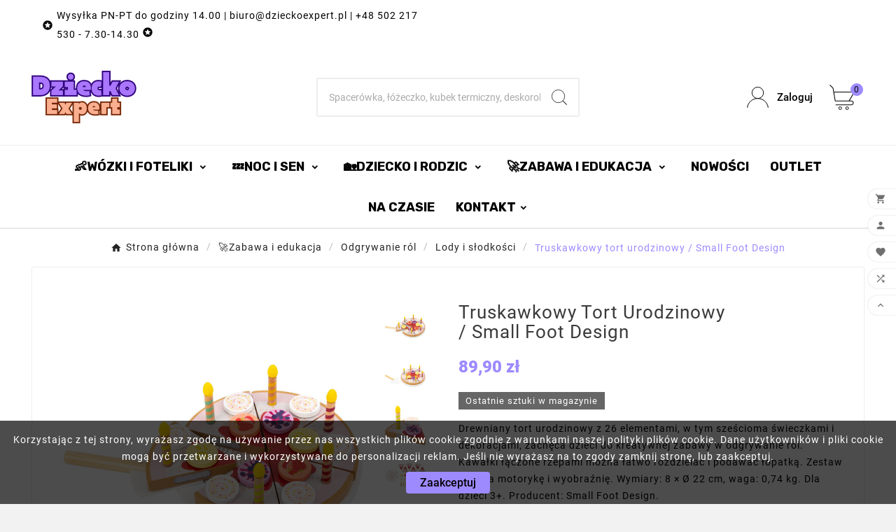

--- FILE ---
content_type: text/html; charset=utf-8
request_url: https://dzieckoexpert.pl/lody-i-slodkosci/1266-truskawkowy-tort-urodzinowy-small-foot-design-4020972115096.html
body_size: 24290
content:
<!doctype html><html lang="pl"><head>    <meta charset="utf-8"><meta http-equiv="x-ua-compatible" content="ie=edge"><link rel="canonical" href="https://dzieckoexpert.pl/lody-i-slodkosci/1266-truskawkowy-tort-urodzinowy-small-foot-design-4020972115096.html"><script type="application/ld+json">
  {
    "@context": "https://schema.org",
    "@type": "Organization",
    "name" : "Dziecko Expert",
    "url" : "https://dzieckoexpert.pl/",
    "logo": {
      "@type": "ImageObject",
      "url":"https://dzieckoexpert.pl/img/logo-17579454121.jpg"
    }
  }
</script>

<script type="application/ld+json">
  {
    "@context": "https://schema.org",
    "@type": "WebPage",
    "isPartOf": {
      "@type": "WebSite",
      "url":  "https://dzieckoexpert.pl/",
      "name": "Dziecko Expert"
    },
    "name": "Truskawkowy tort urodzinowy / Small Foot Design",
    "url":  "https://dzieckoexpert.pl/lody-i-slodkosci/1266-truskawkowy-tort-urodzinowy-small-foot-design-4020972115096.html"
  }
</script>


  <script type="application/ld+json">
    {
      "@context": "https://schema.org",
      "@type": "BreadcrumbList",
      "itemListElement": [
                      {
              "@type": "ListItem",
              "position": 1,
              "name": "Strona główna",
              "item": "https://dzieckoexpert.pl/"
              },                        {
              "@type": "ListItem",
              "position": 2,
              "name": "🚀Zabawa i edukacja",
              "item": "https://dzieckoexpert.pl/662-zabawki"
              },                        {
              "@type": "ListItem",
              "position": 3,
              "name": "Odgrywanie ról",
              "item": "https://dzieckoexpert.pl/663-zabawki-do-odgrywania-rol"
              },                        {
              "@type": "ListItem",
              "position": 4,
              "name": "Lody i słodkości",
              "item": "https://dzieckoexpert.pl/800-lody-i-slodkosci"
              },                        {
              "@type": "ListItem",
              "position": 5,
              "name": "Truskawkowy tort urodzinowy / Small Foot Design",
              "item": "https://dzieckoexpert.pl/lody-i-slodkosci/1266-truskawkowy-tort-urodzinowy-small-foot-design-4020972115096.html"
              }            ]
          }
  </script>
<script type="application/ld+json">
  {
    "@context": "https://schema.org/",
    "@type": "Product",
    "name": "Truskawkowy tort urodzinowy / Small Foot Design",
    "description": "Drewniany tort urodzinowy z 26 elementami, w tym sześcioma świeczkami i dekoracjami, zachęca dzieci do kreatywnej zabawy w odgrywanie ról. Kawałki łączone rzepami można łatwo rozdzielać i podawać łopatką. Zestaw rozwija motorykę i wyobraźnię. Wymiary: 8 × Ø 22 cm, waga: 0,74 kg. Dla dzieci 3+. Producent: Small Foot Design.",
    "category": "Lody i słodkości",
    "image" :"https://dzieckoexpert.pl/53626-home_default/truskawkowy-tort-urodzinowy-small-foot-design.jpg",    "sku": "tos5003",
    "mpn": "tos5003",
    "gtin13": "4020972115096",    "brand": {
      "@type": "Thing",
      "name": "Small Foot Design"
    },              "weight": {
        "@context": "https://schema.org",
        "@type": "QuantitativeValue",
        "value": "0.100000",
        "unitCode": "kg"
      },                "offers": {
            "@type": "Offer",
            "priceCurrency": "PLN",
            "name": "Truskawkowy tort urodzinowy / Small Foot Design",
            "price": "89.9",
            "url": "https://dzieckoexpert.pl/lody-i-slodkosci/1266-truskawkowy-tort-urodzinowy-small-foot-design-4020972115096.html",
            "priceValidUntil": "2026-02-05",
                          "image": ["https://dzieckoexpert.pl/53626-large_default/truskawkowy-tort-urodzinowy-small-foot-design.jpg","https://dzieckoexpert.pl/53624-large_default/truskawkowy-tort-urodzinowy-small-foot-design.jpg","https://dzieckoexpert.pl/53625-large_default/truskawkowy-tort-urodzinowy-small-foot-design.jpg","https://dzieckoexpert.pl/53627-large_default/truskawkowy-tort-urodzinowy-small-foot-design.jpg","https://dzieckoexpert.pl/53628-large_default/truskawkowy-tort-urodzinowy-small-foot-design.jpg","https://dzieckoexpert.pl/53629-large_default/truskawkowy-tort-urodzinowy-small-foot-design.jpg"],
                        "sku": "tos5003",
            "mpn": "tos5003",
            "gtin13": "4020972115096",                                    "availability": "https://schema.org/InStock",
            "seller": {
              "@type": "Organization",
              "name": "Dziecko Expert"
            }
          }
                }
</script>

<title>Truskawkowy tort urodzinowy / Small Foot Design</title><link rel="preconnect" href="https://fonts.googleapis.com">
<link rel="preconnect" href="https://fonts.gstatic.com" crossorigin>
<meta name="description" content="Drewniany tort urodzinowy z 26 elementami, w tym sześcioma świeczkami i dekoracjami, zachęca dzieci do kreatywnej zabawy w odgrywanie ról. Kawałki łączone rzepami można łatwo rozdzielać i podawać łopatką. Zestaw rozwija motorykę i wyobraźnię. Wymiary: 8 × Ø 22 cm, waga: 0,74 kg. Dla dzieci 3+. Producent: Small Foot Design."><link rel="canonical" href="https://dzieckoexpert.pl/lody-i-slodkosci/1266-truskawkowy-tort-urodzinowy-small-foot-design-4020972115096.html"><meta property="og:title" content="Truskawkowy tort urodzinowy / Small Foot Design" /><meta property="og:description" content="Drewniany tort urodzinowy z 26 elementami, w tym sześcioma świeczkami i dekoracjami, zachęca dzieci do kreatywnej zabawy w odgrywanie ról. Kawałki łączone rzepami można łatwo rozdzielać i podawać łopatką. Zestaw rozwija motorykę i wyobraźnię. Wymiary: 8 × Ø 22 cm, waga: 0,74 kg. Dla dzieci 3+. Producent: Small Foot Design." /><meta property="og:url" content="https://dzieckoexpert.pl/lody-i-slodkosci/1266-truskawkowy-tort-urodzinowy-small-foot-design-4020972115096.html" /><meta property="og:site_name" content="Dziecko Expert" /><meta name="viewport" content="width=device-width, initial-scale=1"><link rel="icon" type="image/vnd.microsoft.icon" href="https://dzieckoexpert.pl/img/favicon-1.ico?1757945412"><link rel="shortcut icon" type="image/x-icon" href="https://dzieckoexpert.pl/img/favicon-1.ico?1757945412"><link rel="stylesheet" href="/modules/ps_checkout/views/css/payments.css?version=8.5.0.5" type="text/css" media="all"><link rel="stylesheet" href="https://dzieckoexpert.pl/themes/v1_electron_1/assets/cache/theme-be3874631.css" type="text/css" media="all"><style>/* czas na zwrot na stronie produktu */
.tax-shipping-delivery-label {
    display: none !important;
}

/*paypal na stronie produktu */
#ps_checkout-payment-method-logo-block-container {
    display: none !important;
}

/* Ukrywa przycisk "Write your review" na stronie produktu */
a.open-comment-form.btn.btn-unstyle {
    display: none !important;
}

/* Równa wysokość dla wszystkich ramek reassurance */
#block-reassurance .block-reassurance-item {
    display: flex;
    align-items: center;       /* ikona i tekst w jednej linii */
    justify-content: flex-start;
    height: 90px;              /* sztywna wysokość */
    padding: 10px 15px;
    box-sizing: border-box;
    text-align: left;
}

#block-reassurance .block-reassurance-item i,
#block-reassurance .block-reassurance-item svg {
    margin-right: 10px;
    flex-shrink: 0;
}

#block-reassurance li {
    flex: 1;
}

/* Ukrywa obrazek w nagłówku kategorii */
.tv-category-cover {
    display: none !important;
}

/* główne kategorie – link */
ul.menu-content > li.level-1 > a{
  position: relative;
  display: inline-block;
  text-decoration: none;
}

/* pomarańczowa kreska NAD linkiem, animacja od środka */
ul.menu-content > li.level-1 > a::before{
  content: "";
  position: absolute;
  left: 50%;
  top: -1px;              /* nad elementem */
  width: 90%;             /* stała szerokość, bez skakania layoutu */
  height: 3px;             /* grubość 3 px */
  background: #ff9e00;     /* pomarańczowy */
  border-radius: 2px;
  transform: translateX(-50%) scaleX(0);
  transform-origin: center; /* start ze środka */
  transition: transform .25s ease-out;
}

/* pokaz na hover/focus i dla aktywnej pozycji */
ul.menu-content > li.level-1:hover > a::before,
ul.menu-content > li.level-1 > a:focus-visible::before,
ul.menu-content > li.level-1.current > a::before,
ul.menu-content > li.level-1.active > a::before{
  transform: translateX(-51%) scaleX(1);
}

/* daj trochę miejsca całemu boxowi z opisem, żeby nic się nie zsunęło */
.products .product-miniature .product-description {
  min-height: 85px !important;      /* dostosuj w razie czego */
}

/* ukrycie filtra z producentami i cenami z lewej */
#search_filters {
  display: none !important;
}

.cms-description h4 {
  font-size: 1.6em;  /* lub np. 16px */
  line-height: 0.1;  /* opcjonalnie, żeby było czytelniej */
  margin-top: 1px;   /* odstęp od góry */
  margin-bottom: 0.1em; 
}

</style><script>var TVCMSCUSTOMSETTING_BOTTOM_OPTION = "0";var TVCMSCUSTOMSETTING_DARK_MODE_INPUT = "0";var TVCMSCUSTOMSETTING_HOVER_IMG = "1";var TVCMSCUSTOMSETTING_MAIN_MENU_STICKY = "1";var TVCMSCUSTOMSETTING_PRODUCT_PAGE_BOTTOM_STICKY_STATUS = "0";var TVCMSCUSTOMSETTING_VERTICAL_MENU_OPEN = "0";var TVCMSCUSTOMSETTING_WOW_JS = "0";var TVCMSCUSTOMSETTING_iso_code_country = false;var TVCMSFRONTSIDE_THEME_SETTING_SHOW = "0";var ajaxUrl = "https:\/\/dzieckoexpert.pl\/module\/tvcmssearch\/ajax";var ajaxcompareUrl = "https:\/\/dzieckoexpert.pl\/module\/tvcmsproductcompare\/ajax";var asset_path = "\/modules\/bluepayment\/views\/";var baseDir = "https:\/\/dzieckoexpert.pl\/";var bluepayment_env = "PRODUCTION";var change_payment = "zmie\u0144";var collectionLayout = "0";var cookiesnotice_ajax_url = "https:\/\/dzieckoexpert.pl\/module\/tvcmscookiesnotice\/ajax";var displayCollectionAboveAdd = "1";var displayCollectionCarousel = "1";var dm_hash = "3GU8JRP1F";var dm_mode = 0;var getThemeOptionsLink = "https:\/\/dzieckoexpert.pl\/module\/tvcmsthemeoptions\/default";var get_regulations_url = "https:\/\/dzieckoexpert.pl\/module\/bluepayment\/regulationsGet";var gettvcmsbestsellerproductslink = "https:\/\/dzieckoexpert.pl\/module\/tvcmsbestsellerproducts\/default";var gettvcmscategoryproductlink = "https:\/\/dzieckoexpert.pl\/module\/tvcmscategoryproduct\/default";var gettvcmsfeaturedproductslink = "https:\/\/dzieckoexpert.pl\/module\/tvcmsfeaturedproducts\/default";var gettvcmsfooterproductlink = "https:\/\/dzieckoexpert.pl\/module\/tvcmsfooterproduct\/default";var gettvcmsmegamenulink = "https:\/\/dzieckoexpert.pl\/module\/tvcmsmegamenu\/default";var gettvcmsnewproductslink = "https:\/\/dzieckoexpert.pl\/module\/tvcmsnewproducts\/default";var gettvcmsspecialproductslink = "https:\/\/dzieckoexpert.pl\/module\/tvcmsspecialproducts\/default";var gettvcmstabproductslink = "https:\/\/dzieckoexpert.pl\/module\/tvcmstabproducts\/default";var gettvcmsverticalmenulink = "https:\/\/dzieckoexpert.pl\/module\/tvcmsverticalmenu\/default";var newletterUrl = "https:\/\/dzieckoexpert.pl\/module\/tvcmsnewsletterpopup\/ajax";var prestashop = {"cart":{"products":[],"totals":{"total":{"type":"total","label":"Razem","amount":0,"value":"0,00\u00a0z\u0142"},"total_including_tax":{"type":"total","label":"Suma (brutto)","amount":0,"value":"0,00\u00a0z\u0142"},"total_excluding_tax":{"type":"total","label":"Suma (netto)","amount":0,"value":"0,00\u00a0z\u0142"}},"subtotals":{"products":{"type":"products","label":"Produkty","amount":0,"value":"0,00\u00a0z\u0142"},"discounts":null,"shipping":{"type":"shipping","label":"Wysy\u0142ka","amount":0,"value":""},"tax":null},"products_count":0,"summary_string":"0 sztuk","vouchers":{"allowed":1,"added":[]},"discounts":[],"minimalPurchase":0,"minimalPurchaseRequired":""},"currency":{"id":1,"name":"Z\u0142oty polski","iso_code":"PLN","iso_code_num":"985","sign":"z\u0142"},"customer":{"lastname":null,"firstname":null,"email":null,"birthday":null,"newsletter":null,"newsletter_date_add":null,"optin":null,"website":null,"company":null,"siret":null,"ape":null,"is_logged":false,"gender":{"type":null,"name":null},"addresses":[]},"country":{"id_zone":"1","id_currency":"1","call_prefix":"48","iso_code":"PL","active":"1","contains_states":"0","need_identification_number":"0","need_zip_code":"1","zip_code_format":"NN-NNN","display_tax_label":"0","name":"Polska","id":14},"language":{"name":"Polski (Polish)","iso_code":"pl","locale":"pl-PL","language_code":"pl-PL","active":"1","is_rtl":"0","date_format_lite":"Y-m-d","date_format_full":"Y-m-d H:i:s","id":2},"page":{"title":"","canonical":"https:\/\/dzieckoexpert.pl\/lody-i-slodkosci\/1266-truskawkowy-tort-urodzinowy-small-foot-design-4020972115096.html","meta":{"title":"Truskawkowy tort urodzinowy \/ Small Foot Design","description":"Drewniany tort urodzinowy z 26 elementami, w tym sze\u015bcioma \u015bwieczkami i dekoracjami, zach\u0119ca dzieci do kreatywnej zabawy w odgrywanie r\u00f3l. Kawa\u0142ki \u0142\u0105czone rzepami mo\u017cna \u0142atwo rozdziela\u0107 i podawa\u0107 \u0142opatk\u0105. Zestaw rozwija motoryk\u0119 i wyobra\u017ani\u0119. Wymiary: 8 \u00d7 \u00d8 22 cm, waga: 0,74 kg. Dla dzieci 3+. Producent: Small Foot Design.","keywords":"","robots":"index"},"page_name":"product","body_classes":{"lang-pl":true,"lang-rtl":false,"country-PL":true,"currency-PLN":true,"layout-full-width":true,"page-product":true,"tax-display-disabled":true,"page-customer-account":false,"product-id-1266":true,"product-Truskawkowy tort urodzinowy \/ Small Foot Design":true,"product-id-category-800":true,"product-id-manufacturer-14":true,"product-id-supplier-0":true,"product-available-for-order":true},"admin_notifications":[],"password-policy":{"feedbacks":{"0":"Bardzo s\u0142abe","1":"S\u0142abe","2":"\u015arednia","3":"Silne","4":"Bardzo silne","Straight rows of keys are easy to guess":"Proste kombinacje klawiszy s\u0105 \u0142atwe do odgadni\u0119cia","Short keyboard patterns are easy to guess":"Proste kombinacje przycisk\u00f3w s\u0105 \u0142atwe do odgadni\u0119cia","Use a longer keyboard pattern with more turns":"U\u017cyj d\u0142u\u017cszej i bardziej skomplikowanej kombinacji przycisk\u00f3w","Repeats like \"aaa\" are easy to guess":"Powt\u00f3rzenia typu \u201eaaa\u201d s\u0105 \u0142atwe do odgadni\u0119cia","Repeats like \"abcabcabc\" are only slightly harder to guess than \"abc\"":"Powt\u00f3rzenia takie jak \u201eabcabcabc\u201d s\u0105 tylko nieco trudniejsze do odgadni\u0119cia ni\u017c \u201eabc\u201d","Sequences like abc or 6543 are easy to guess":"Kombinacje takie jak \u201eabc\u201d lub \u201e6543\u201d s\u0105 \u0142atwe do odgadni\u0119cia","Recent years are easy to guess":"Ostatnie lata s\u0105 \u0142atwe do odgadni\u0119cia","Dates are often easy to guess":"Daty s\u0105 cz\u0119sto \u0142atwe do odgadni\u0119cia","This is a top-10 common password":"To jest 10 najcz\u0119\u015bciej u\u017cywanych hase\u0142","This is a top-100 common password":"To jest 100 najcz\u0119\u015bciej u\u017cywanych hase\u0142","This is a very common password":"To bardzo popularne has\u0142o","This is similar to a commonly used password":"Jest to podobne do powszechnie u\u017cywanego has\u0142a","A word by itself is easy to guess":"Samo s\u0142owo jest \u0142atwe do odgadni\u0119cia","Names and surnames by themselves are easy to guess":"Same imiona i nazwiska s\u0105 \u0142atwe do odgadni\u0119cia","Common names and surnames are easy to guess":"Popularne imiona i nazwiska s\u0105 \u0142atwe do odgadni\u0119cia","Use a few words, avoid common phrases":"U\u017cyj kilku s\u0142\u00f3w, unikaj popularnych zwrot\u00f3w","No need for symbols, digits, or uppercase letters":"Nie potrzebujesz symboli, cyfr ani wielkich liter","Avoid repeated words and characters":"Unikaj powtarzaj\u0105cych si\u0119 s\u0142\u00f3w i znak\u00f3w","Avoid sequences":"Unikaj sekwencji","Avoid recent years":"Unikaj ostatnich lat","Avoid years that are associated with you":"Unikaj lat, kt\u00f3re s\u0105 z Tob\u0105 zwi\u0105zane","Avoid dates and years that are associated with you":"Unikaj dat i lat, kt\u00f3re s\u0105 z Tob\u0105 powi\u0105zane","Capitalization doesn't help very much":"Wielkie litery nie s\u0105 zbytnio pomocne","All-uppercase is almost as easy to guess as all-lowercase":"Wpisywanie wielkich liter jest prawie tak samo \u0142atwe do odgadni\u0119cia jak wpisywanie ma\u0142ych liter","Reversed words aren't much harder to guess":"Odwr\u00f3cone s\u0142owa nie s\u0105 du\u017co trudniejsze do odgadni\u0119cia","Predictable substitutions like '@' instead of 'a' don't help very much":"Przewidywalne zamienniki, takie jak \u201e@\u201d zamiast \u201ea\u201d, nie s\u0105 zbyt pomocne","Add another word or two. Uncommon words are better.":"Dodaj kolejne s\u0142owo lub dwa. Nietypowe s\u0142owa s\u0105 lepsze."}}},"shop":{"name":"Dziecko Expert","logo":"https:\/\/dzieckoexpert.pl\/img\/logo-17579454121.jpg","stores_icon":"https:\/\/dzieckoexpert.pl\/img\/logo_stores.png","favicon":"https:\/\/dzieckoexpert.pl\/img\/favicon-1.ico"},"core_js_public_path":"\/themes\/","urls":{"base_url":"https:\/\/dzieckoexpert.pl\/","current_url":"https:\/\/dzieckoexpert.pl\/lody-i-slodkosci\/1266-truskawkowy-tort-urodzinowy-small-foot-design-4020972115096.html","shop_domain_url":"https:\/\/dzieckoexpert.pl","img_ps_url":"https:\/\/dzieckoexpert.pl\/img\/","img_cat_url":"https:\/\/dzieckoexpert.pl\/img\/c\/","img_lang_url":"https:\/\/dzieckoexpert.pl\/img\/l\/","img_prod_url":"https:\/\/dzieckoexpert.pl\/img\/p\/","img_manu_url":"https:\/\/dzieckoexpert.pl\/img\/m\/","img_sup_url":"https:\/\/dzieckoexpert.pl\/img\/su\/","img_ship_url":"https:\/\/dzieckoexpert.pl\/img\/s\/","img_store_url":"https:\/\/dzieckoexpert.pl\/img\/st\/","img_col_url":"https:\/\/dzieckoexpert.pl\/img\/co\/","img_url":"https:\/\/dzieckoexpert.pl\/themes\/v1_electron_1\/assets\/img\/","css_url":"https:\/\/dzieckoexpert.pl\/themes\/v1_electron_1\/assets\/css\/","js_url":"https:\/\/dzieckoexpert.pl\/themes\/v1_electron_1\/assets\/js\/","pic_url":"https:\/\/dzieckoexpert.pl\/upload\/","theme_assets":"https:\/\/dzieckoexpert.pl\/themes\/v1_electron_1\/assets\/","theme_dir":"https:\/\/dzieckoexpert.pl\/themes\/v1_electron_1\/","pages":{"address":"https:\/\/dzieckoexpert.pl\/adres","addresses":"https:\/\/dzieckoexpert.pl\/adresy","authentication":"https:\/\/dzieckoexpert.pl\/logowanie","manufacturer":"https:\/\/dzieckoexpert.pl\/producenci","cart":"https:\/\/dzieckoexpert.pl\/koszyk","category":"https:\/\/dzieckoexpert.pl\/index.php?controller=category","cms":"https:\/\/dzieckoexpert.pl\/index.php?controller=cms","contact":"https:\/\/dzieckoexpert.pl\/kontakt","discount":"https:\/\/dzieckoexpert.pl\/rabaty","guest_tracking":"https:\/\/dzieckoexpert.pl\/sledzenie-zamowien-gosci","history":"https:\/\/dzieckoexpert.pl\/historia-zamowien","identity":"https:\/\/dzieckoexpert.pl\/dane-osobiste","index":"https:\/\/dzieckoexpert.pl\/","my_account":"https:\/\/dzieckoexpert.pl\/moje-konto","order_confirmation":"https:\/\/dzieckoexpert.pl\/potwierdzenie-zamowienia","order_detail":"https:\/\/dzieckoexpert.pl\/index.php?controller=order-detail","order_follow":"https:\/\/dzieckoexpert.pl\/sledzenie-zamowienia","order":"https:\/\/dzieckoexpert.pl\/zamowienie","order_return":"https:\/\/dzieckoexpert.pl\/index.php?controller=order-return","order_slip":"https:\/\/dzieckoexpert.pl\/potwierdzenie-zwrotu","pagenotfound":"https:\/\/dzieckoexpert.pl\/nie-znaleziono-strony","password":"https:\/\/dzieckoexpert.pl\/odzyskiwanie-hasla","pdf_invoice":"https:\/\/dzieckoexpert.pl\/index.php?controller=pdf-invoice","pdf_order_return":"https:\/\/dzieckoexpert.pl\/index.php?controller=pdf-order-return","pdf_order_slip":"https:\/\/dzieckoexpert.pl\/index.php?controller=pdf-order-slip","prices_drop":"https:\/\/dzieckoexpert.pl\/promocje","product":"https:\/\/dzieckoexpert.pl\/index.php?controller=product","registration":"https:\/\/dzieckoexpert.pl\/index.php?controller=registration","search":"https:\/\/dzieckoexpert.pl\/szukaj","sitemap":"https:\/\/dzieckoexpert.pl\/Mapa strony","stores":"https:\/\/dzieckoexpert.pl\/nasze-sklepy","supplier":"https:\/\/dzieckoexpert.pl\/dostawcy","new_products":"https:\/\/dzieckoexpert.pl\/nowe-produkty","brands":"https:\/\/dzieckoexpert.pl\/producenci","register":"https:\/\/dzieckoexpert.pl\/index.php?controller=registration","order_login":"https:\/\/dzieckoexpert.pl\/zamowienie?login=1"},"alternative_langs":[],"actions":{"logout":"https:\/\/dzieckoexpert.pl\/?mylogout="},"no_picture_image":{"bySize":{"side_product_default":{"url":"https:\/\/dzieckoexpert.pl\/img\/p\/pl-default-side_product_default.jpg","width":86,"height":86},"small_default":{"url":"https:\/\/dzieckoexpert.pl\/img\/p\/pl-default-small_default.jpg","width":98,"height":98},"cart_default":{"url":"https:\/\/dzieckoexpert.pl\/img\/p\/pl-default-cart_default.jpg","width":125,"height":125},"add_cart_def":{"url":"https:\/\/dzieckoexpert.pl\/img\/p\/pl-default-add_cart_def.jpg","width":200,"height":200},"home_default":{"url":"https:\/\/dzieckoexpert.pl\/img\/p\/pl-default-home_default.jpg","width":239,"height":239},"medium_default":{"url":"https:\/\/dzieckoexpert.pl\/img\/p\/pl-default-medium_default.jpg","width":452,"height":452},"pd_custom":{"url":"https:\/\/dzieckoexpert.pl\/img\/p\/pl-default-pd_custom.jpg","width":452,"height":452},"pd4_def":{"url":"https:\/\/dzieckoexpert.pl\/img\/p\/pl-default-pd4_def.jpg","width":724,"height":724},"large_default":{"url":"https:\/\/dzieckoexpert.pl\/img\/p\/pl-default-large_default.jpg","width":800,"height":800}},"small":{"url":"https:\/\/dzieckoexpert.pl\/img\/p\/pl-default-side_product_default.jpg","width":86,"height":86},"medium":{"url":"https:\/\/dzieckoexpert.pl\/img\/p\/pl-default-home_default.jpg","width":239,"height":239},"large":{"url":"https:\/\/dzieckoexpert.pl\/img\/p\/pl-default-large_default.jpg","width":800,"height":800},"legend":""}},"configuration":{"display_taxes_label":false,"display_prices_tax_incl":true,"is_catalog":false,"show_prices":true,"opt_in":{"partner":false},"quantity_discount":{"type":"price","label":"Cena jednostkowa"},"voucher_enabled":1,"return_enabled":1},"field_required":[],"breadcrumb":{"links":[{"title":"Strona g\u0142\u00f3wna","url":"https:\/\/dzieckoexpert.pl\/"},{"title":"\ud83d\ude80Zabawa i edukacja","url":"https:\/\/dzieckoexpert.pl\/662-zabawki"},{"title":"Odgrywanie r\u00f3l","url":"https:\/\/dzieckoexpert.pl\/663-zabawki-do-odgrywania-rol"},{"title":"Lody i s\u0142odko\u015bci","url":"https:\/\/dzieckoexpert.pl\/800-lody-i-slodkosci"},{"title":"Truskawkowy tort urodzinowy \/ Small Foot Design","url":"https:\/\/dzieckoexpert.pl\/lody-i-slodkosci\/1266-truskawkowy-tort-urodzinowy-small-foot-design-4020972115096.html"}],"count":5},"link":{"protocol_link":"https:\/\/","protocol_content":"https:\/\/"},"time":1769019178,"static_token":"82cb71188efb9f9c07919af2577e8cc3","token":"97e1ced4ff6e8a1b2cbf5cbf901ac910","debug":false};var ps_checkoutApplePayUrl = "https:\/\/dzieckoexpert.pl\/module\/ps_checkout\/applepay?token=82cb71188efb9f9c07919af2577e8cc3";var ps_checkoutAutoRenderDisabled = false;var ps_checkoutCancelUrl = "https:\/\/dzieckoexpert.pl\/module\/ps_checkout\/cancel?token=82cb71188efb9f9c07919af2577e8cc3";var ps_checkoutCardBrands = ["MASTERCARD","VISA","AMEX"];var ps_checkoutCardFundingSourceImg = "\/modules\/ps_checkout\/views\/img\/payment-cards.png";var ps_checkoutCardLogos = {"AMEX":"\/modules\/ps_checkout\/views\/img\/amex.svg","CB_NATIONALE":"\/modules\/ps_checkout\/views\/img\/cb.svg","DINERS":"\/modules\/ps_checkout\/views\/img\/diners.svg","DISCOVER":"\/modules\/ps_checkout\/views\/img\/discover.svg","JCB":"\/modules\/ps_checkout\/views\/img\/jcb.svg","MAESTRO":"\/modules\/ps_checkout\/views\/img\/maestro.svg","MASTERCARD":"\/modules\/ps_checkout\/views\/img\/mastercard.svg","UNIONPAY":"\/modules\/ps_checkout\/views\/img\/unionpay.svg","VISA":"\/modules\/ps_checkout\/views\/img\/visa.svg"};var ps_checkoutCartProductCount = 0;var ps_checkoutCheckUrl = "https:\/\/dzieckoexpert.pl\/module\/ps_checkout\/check?token=82cb71188efb9f9c07919af2577e8cc3";var ps_checkoutCheckoutTranslations = {"checkout.go.back.label":"Koszyk","checkout.go.back.link.title":"Wr\u00f3\u0107 do koszyka","checkout.card.payment":"P\u0142atno\u015b\u0107 kart\u0105","checkout.page.heading":"Podsumowanie zam\u00f3wienia","checkout.cart.empty":"Tw\u00f3j koszyk jest pusty.","checkout.page.subheading.card":"Karta","checkout.page.subheading.paypal":"PayPal","checkout.payment.by.card":"Wybra\u0142e\u015b opcj\u0119 p\u0142atno\u015bci kart\u0105.","checkout.payment.by.paypal":"Wybra\u0142e\u015b opcj\u0119 p\u0142atno\u015bci za pomoc\u0105 PayPal.","checkout.order.summary":"Oto kr\u00f3tkie podsumowanie twojego zam\u00f3wienia:","checkout.order.amount.total":"Ca\u0142kowita kwota twojego zam\u00f3wienia wynosi","checkout.order.included.tax":"(wraz z VAT)","checkout.order.confirm.label":"Prosimy o potwierdzenie zam\u00f3wienia przez klikni\u0119cie \u201ePotwierdzam zam\u00f3wienie\u201d.","checkout.payment.token.delete.modal.header":"Usun\u0105\u0107 t\u0119 metod\u0119 p\u0142atno\u015bci?","checkout.payment.token.delete.modal.content":"Nast\u0119puj\u0105ca metoda p\u0142atno\u015bci zostanie usuni\u0119ta z Twojego konta:","checkout.payment.token.delete.modal.confirm-button":"Usu\u0144 metod\u0119 p\u0142atno\u015bci","checkout.payment.loader.processing-request":"Prosz\u0119 czeka\u0107, przetwarzamy Twoje \u017c\u0105danie","checkout.payment.others.link.label":"Inne metody p\u0142atno\u015bci","checkout.payment.others.confirm.button.label":"Potwierdzam moje zam\u00f3wienie","checkout.form.error.label":"Podczas p\u0142atno\u015bci wyst\u0105pi\u0142 b\u0142\u0105d. Spr\u00f3buj ponownie lub skontaktuj si\u0119 z obs\u0142ug\u0105 techniczn\u0105.","loader-component.label.header":"Dzi\u0119ki za zakup!","loader-component.label.body":"Poczekaj, przetwarzamy Twoj\u0105 p\u0142atno\u015b\u0107","loader-component.label.body.longer":"To trwa d\u0142u\u017cej ni\u017c oczekiwano. Prosz\u0119 czeka\u0107\u2026","payment-method-logos.title":"100% bezpieczne p\u0142atno\u015bci","express-button.cart.separator":"lub","express-button.checkout.express-checkout":"Express Checkout","ok":"Ok","cancel":"Anuluj","paypal.hosted-fields.label.card-name":"Imi\u0119 i nazwisko w\u0142a\u015bciciela karty","paypal.hosted-fields.placeholder.card-name":"Imi\u0119 i nazwisko w\u0142a\u015bciciela karty","paypal.hosted-fields.label.card-number":"Numer karty","paypal.hosted-fields.placeholder.card-number":"Numer karty","paypal.hosted-fields.label.expiration-date":"Data wa\u017cno\u015bci","paypal.hosted-fields.placeholder.expiration-date":"MM\/YY","paypal.hosted-fields.label.cvv":"CVC","paypal.hosted-fields.placeholder.cvv":"XXX","error.paypal-sdk":"Brak PayPal Javascript SDK Instance","error.google-pay-sdk":"Brak instancji Google Pay Javascript SDK","error.apple-pay-sdk":"Brak instancji Apple Pay Javascript SDK","error.google-pay.transaction-info":"Wyst\u0105pi\u0142 b\u0142\u0105d podczas pobierania informacji o transakcji Google Pay","error.apple-pay.payment-request":"Wyst\u0105pi\u0142 b\u0142\u0105d podczas pobierania \u017c\u0105dania p\u0142atno\u015bci Apple Pay","error.paypal-sdk.contingency.cancel":"Uwierzytelnienie posiadacza karty anulowane; wybierz inn\u0105 metod\u0119 p\u0142atno\u015bci lub spr\u00f3buj ponownie.","error.paypal-sdk.contingency.error":"Wyst\u0105pi\u0142 b\u0142\u0105d podczas uwierzytelniania posiadacza karty; wybierz inn\u0105 metod\u0119 p\u0142atno\u015bci lub spr\u00f3buj ponownie.","error.paypal-sdk.contingency.failure":"Uwierzytelnienie posiadacza karty nie powiod\u0142o si\u0119; wybierz inn\u0105 metod\u0119 p\u0142atno\u015bci lub spr\u00f3buj ponownie.","error.paypal-sdk.contingency.unknown":"Nie mo\u017cna dokona\u0107 uwierzytelnienia posiadacza karty; wybierz inn\u0105 metod\u0119 p\u0142atno\u015bci lub spr\u00f3buj ponownie.","APPLE_PAY_MERCHANT_SESSION_VALIDATION_ERROR":"Nie mo\u017cemy teraz przetworzy\u0107 Twojej p\u0142atno\u015bci Apple Pay. Mo\u017ce to by\u0107 spowodowane problemem z weryfikacj\u0105 konfiguracji p\u0142atno\u015bci dla tej strony internetowej. Spr\u00f3buj ponownie p\u00f3\u017aniej lub wybierz inn\u0105 metod\u0119 p\u0142atno\u015bci.","APPROVE_APPLE_PAY_VALIDATION_ERROR":"Napotkali\u015bmy problem podczas przetwarzania p\u0142atno\u015bci Apple Pay. Sprawd\u017a szczeg\u00f3\u0142y zam\u00f3wienia i spr\u00f3buj ponownie lub u\u017cyj innej metody p\u0142atno\u015bci."};var ps_checkoutCheckoutUrl = "https:\/\/dzieckoexpert.pl\/zamowienie";var ps_checkoutConfirmUrl = "https:\/\/dzieckoexpert.pl\/potwierdzenie-zamowienia";var ps_checkoutCreateUrl = "https:\/\/dzieckoexpert.pl\/module\/ps_checkout\/create?token=82cb71188efb9f9c07919af2577e8cc3";var ps_checkoutCustomMarks = [];var ps_checkoutExpressCheckoutCartEnabled = false;var ps_checkoutExpressCheckoutOrderEnabled = false;var ps_checkoutExpressCheckoutProductEnabled = false;var ps_checkoutExpressCheckoutSelected = false;var ps_checkoutExpressCheckoutUrl = "https:\/\/dzieckoexpert.pl\/module\/ps_checkout\/ExpressCheckout?token=82cb71188efb9f9c07919af2577e8cc3";var ps_checkoutFundingSource = "paypal";var ps_checkoutFundingSourcesSorted = ["paypal","card"];var ps_checkoutGooglePayUrl = "https:\/\/dzieckoexpert.pl\/module\/ps_checkout\/googlepay?token=82cb71188efb9f9c07919af2577e8cc3";var ps_checkoutHostedFieldsContingencies = "SCA_WHEN_REQUIRED";var ps_checkoutHostedFieldsEnabled = true;var ps_checkoutIconsPath = "\/modules\/ps_checkout\/views\/img\/icons\/";var ps_checkoutLoaderImage = "\/modules\/ps_checkout\/views\/img\/loader.svg";var ps_checkoutPartnerAttributionId = "PrestaShop_Cart_PSXO_PSDownload";var ps_checkoutPayLaterCartPageButtonEnabled = false;var ps_checkoutPayLaterCategoryPageBannerEnabled = false;var ps_checkoutPayLaterHomePageBannerEnabled = false;var ps_checkoutPayLaterOrderPageBannerEnabled = false;var ps_checkoutPayLaterOrderPageButtonEnabled = false;var ps_checkoutPayLaterOrderPageMessageEnabled = false;var ps_checkoutPayLaterProductPageBannerEnabled = false;var ps_checkoutPayLaterProductPageButtonEnabled = false;var ps_checkoutPayLaterProductPageMessageEnabled = false;var ps_checkoutPayPalButtonConfiguration = {"shape":"pill","label":"paypal","color":"white"};var ps_checkoutPayPalEnvironment = "LIVE";var ps_checkoutPayPalOrderId = "";var ps_checkoutPayPalSdkConfig = {"clientId":"AXjYFXWyb4xJCErTUDiFkzL0Ulnn-bMm4fal4G-1nQXQ1ZQxp06fOuE7naKUXGkq2TZpYSiI9xXbs4eo","merchantId":"H6WFAEC64433C","currency":"PLN","intent":"capture","commit":"false","vault":"false","integrationDate":"2022-14-06","dataPartnerAttributionId":"PrestaShop_Cart_PSXO_PSDownload","dataCspNonce":"","dataEnable3ds":"true","disableFunding":"paylater,bancontact,eps,ideal,mybank,p24,blik","components":"marks,funding-eligibility"};var ps_checkoutPayWithTranslations = {"paypal":"Zap\u0142a\u0107 z PayPal","card":"Pay by Card - 100% secure payments"};var ps_checkoutPaymentMethodLogosTitleImg = "\/modules\/ps_checkout\/views\/img\/icons\/lock_checkout.svg";var ps_checkoutPaymentUrl = "https:\/\/dzieckoexpert.pl\/module\/ps_checkout\/payment?token=82cb71188efb9f9c07919af2577e8cc3";var ps_checkoutRenderPaymentMethodLogos = true;var ps_checkoutValidateUrl = "https:\/\/dzieckoexpert.pl\/module\/ps_checkout\/validate?token=82cb71188efb9f9c07919af2577e8cc3";var ps_checkoutVaultUrl = "https:\/\/dzieckoexpert.pl\/module\/ps_checkout\/vault?token=82cb71188efb9f9c07919af2577e8cc3";var ps_checkoutVersion = "8.5.0.5";var psemailsubscription_subscription = "https:\/\/dzieckoexpert.pl\/module\/ps_emailsubscription\/subscription";var psr_icon_color = "#F19D76";var read_more = "read more";var static_token = "82cb71188efb9f9c07919af2577e8cc3";var tmanagewishlist_url = "https:\/\/dzieckoexpert.pl\/module\/tvcmswishlist\/managewishlist";var tvMainSmartSpeed = "600";var tvcms_base_dir = "https:\/\/dzieckoexpert.pl\/";var tvcms_setting = true;var tvcmswishlist_ajax_url = "https:\/\/dzieckoexpert.pl\/module\/tvcmswishlist\/cart";var tvsendwishlist_url = "https:\/\/dzieckoexpert.pl\/module\/tvcmswishlist\/sendwishlist";var tvthemename = "v1_electron_1";var wish_link = "https:\/\/dzieckoexpert.pl\/module\/tvcmswishlist\/mywishlist";</script><script async src="https://www.googletagmanager.com/gtag/js?id=G-G9Q0PZ8Z0S"></script>
<script>
  window.dataLayer = window.dataLayer || [];
  function gtag(){dataLayer.push(arguments);}
  gtag('js', new Date());
  gtag(
    'config',
    'G-G9Q0PZ8Z0S',
    {
      'debug_mode':false
      , 'anonymize_ip': true                }
  );
</script>

<meta name="google-site-verification" content="EuLyohvJE20JFHejjuPMarkZE8wVwpLK_7ZhzlJRAPY" /><!-- Google tag (gtag.js) -->
<script async src="https://www.googletagmanager.com/gtag/js?id=AW-942176794"></script>
<script>
  window.dataLayer = window.dataLayer || [];
  function gtag(){dataLayer.push(arguments);}
  gtag('js', new Date());

  gtag('config', 'AW-942176794', {'allow_enhanced_conversions': true});
</script>
<!-- Module TvcmsInfiniteScroll for PRODUCTS --><style>
  :root {
    --x13gpsr-color-link: #24b9d7;
    --x13gpsr-color-tab: #24b9d7;
  }
</style><link rel="dns-prefetch" href="https://dzieckoexpert.pl" /><link rel="preconnect" href="https://dzieckoexpert.pl" crossorigin /><link rel="preload" href="https://dzieckoexpert.pl/themes/v1_electron_1/assets/css/570eb83859dc23dd0eec423a49e147fe.woff2" as="font" type="font/woff2" crossorigin /><link rel="preload" href="https://dzieckoexpert.pl/themes/v1_electron_1/assets/css/../fonts/roboto/KFOlCnqEu92Fr1MmYUtfBBc4.woff2" as="font" type="font/woff2" crossorigin /><link rel="preload" href="https://dzieckoexpert.pl/themes/v1_electron_1/assets/css/../fonts/roboto-condensed/ieVl2ZhZI2eCN5jzbjEETS9weq8-19K7DQ.woff2" as="font" type="font/woff2" crossorigin media='(min-width: 992px)' /><link as="style" rel="stylesheet preload" type="text/css" href="https://dzieckoexpert.pl/themes/v1_electron_1/assets/css/material-fonts.css" /><link as="style" rel="stylesheet preload" type="text/css" href="https://dzieckoexpert.pl/themes/v1_electron_1/assets/css/roboto.css" /><link as="style" rel="stylesheet preload" type="text/css" href="https://dzieckoexpert.pl/themes/v1_electron_1/assets/css/roboto-condensed.css" media='(min-width: 992px)' /><meta content="width=device-width, initial-scale=1" name="viewport"><meta property="og:type" content="product"><meta property="og:url" content="https://dzieckoexpert.pl/lody-i-slodkosci/1266-truskawkowy-tort-urodzinowy-small-foot-design-4020972115096.html"><meta property="og:title" content="Truskawkowy tort urodzinowy / Small Foot Design"><meta property="og:site_name" content="Dziecko Expert"><meta property="og:description" content="Drewniany tort urodzinowy z 26 elementami, w tym sześcioma świeczkami i dekoracjami, zachęca dzieci do kreatywnej zabawy w odgrywanie ról. Kawałki łączone rzepami można łatwo rozdzielać i podawać łopatką. Zestaw rozwija motorykę i wyobraźnię. Wymiary: 8 × Ø 22 cm, waga: 0,74 kg. Dla dzieci 3+. Producent: Small Foot Design."><meta property="og:image" content="https://dzieckoexpert.pl/53626-large_default/truskawkowy-tort-urodzinowy-small-foot-design.jpg"><meta property="product:pretax_price:amount" content="73.089431"><meta property="product:pretax_price:currency" content="PLN"><meta property="product:price:amount" content="89.9"><meta property="product:price:currency" content="PLN"><meta property="product:weight:value" content="0.100000"><meta property="product:weight:units" content="kg"><link rel="stylesheet" type="text/css" href="https://dzieckoexpert.pl/themes/v1_electron_1/assets/css//all_theme_custom_1_1.css"></link><link rel="stylesheet" type="text/css" href="https://fonts.googleapis.com/css?family=Rubik:300,400,500,700,900"></link><!-- END THEME_CONTROL CUSTOM COLOR CSS --></head><body id="product" class="lang-pl country-pl currency-pln layout-full-width page-product tax-display-disabled product-id-1266 product-truskawkowy-tort-urodzinowy-small-foot-design product-id-category-800 product-id-manufacturer-14 product-id-supplier-0 product-available-for-order text1-dark  text2-dark"  data-mouse-hover-img='1' data-menu-sticky='1'><div class='tvcmscookies-notice'><div class='tvcookies-notice-img-wrapper'><div class="tvcookies-notice-img-inner"><div class="tvcookie-content-box"><div class="tvcookies-notice-title"><p>Korzystając z tej strony, wyrażasz zgodę na używanie przez nas wszystkich plików cookie zgodnie z warunkami naszej polityki plików cookie. Dane użytkowników i pliki cookie mogą być przetwarzane i wykorzystywane do personalizacji reklam. Jeśli nie wyrażasz na to zgody zamknij stronę, lub zaakceptuj.</p></div></div><div class="tvcookie-btn-wrapper"><button class='close-cookie tvclose-btn'>Zamknij</button><button class='close-cookie tvok-btn'>Ok</button></div></div><div class="tvcookies-notice-icon"><button class='close-cookie tvclose-icon'><span>Zaakceptuj</span></button></div></div></div><main><div class="tv-main-div " style='background-color:#ffffff;;background-repeat:repeat;background-attachment:fixed;'><header id="header">    <div class="tvcmsdesktop-top-header-wrapper header-1" data-header-layout="1"><div class='container-fluid tvcmsdesktop-top-header'><div class="container tvcmsdesktop-top-wrapper"><div class='tvheader-offer-wrapper col-xl-6 col-lg-6 col-md-6 col-sm-12'>    <div class="tvheader-nav-offer-text">
        <i class="material-icons">&#xe8d0;</i>
        <p>Wysyłka PN-PT do godziny 14.00 | biuro@dzieckoexpert.pl | +48 502 217 530 - 7.30-14.30 <span style="background-color:#ffffff;font-family:'Material Icons';font-size:16px;"></span></p>
    </div>
</div><div class='tvheader-language-currency-wrapper col-xl-6 col-lg-6 col-md-6 col-sm-12'><div class="tvheader-language"></div><div class="tvheader-currency"></div></div></div></div><div class='container-fluid tvcmsdesktop-top-second hidden-md-down'><div class="container"><div class="row tvcmsdesktop-top-header-box"><div class='col-lg-4 col-md-4 col-xl-4 col-sm-12 tvcms-header-logo-wrapper'><div class="hidden-sm-down tvcms-header-logo" id="tvcmsdesktop-logo"><div class="tv-header-logo"><a href="https://dzieckoexpert.pl/"><img class="logo img-responsive" src="https://dzieckoexpert.pl/img/logo-17579454121.jpg" alt="Dziecko Expert" loading="lazy" height="35" width="201"></a></div></div></div><div class="col-lg-4 col-md-4 col-xl-4 col-sm-12 tvcmsheader-search"><div class='tvcmssearch-wrapper' id="_desktop_search">    <div class="search-widget tvcmsheader-search" data-search-controller-url="//dzieckoexpert.pl/szukaj"><div class="tvsearch-top-wrapper"><div class="tvheader-sarch-display"><div class="tvheader-search-display-icon"><div class="tvsearch-open"><svg version="1.1" id="Layer_1" x="0px" y="0px" width="30px" height="30px" viewBox="0 0 30 30" xml:space="preserve"><g><polygon points="29.245,30 21.475,22.32 22.23,21.552 30,29.232  " /><circle style="fill:#FFD741;" cx="13" cy="13" r="12.1" /><circle style="fill:none;stroke:#000000;stroke-miterlimit:10;" cx="13" cy="13" r="12.5" /></g></svg></div><div class="tvsearch-close"><svg version="1.1" id="Layer_1" x="0px" y="0px" width="24px" height="24px" viewBox="0 0 20 20" xml:space="preserve"><g><rect x="9.63" y="-3.82" transform="matrix(0.7064 -0.7078 0.7078 0.7064 -4.1427 10.0132)" width="1" height="27.641"></rect></g><g><rect x="9.63" y="-3.82" transform="matrix(-0.7064 -0.7078 0.7078 -0.7064 9.9859 24.1432)" width="1" height="27.641"></rect></g></svg></div></div></div><div class="tvsearch-header-display-wrappper tvsearch-header-display-full"><form method="get" action="//dzieckoexpert.pl/szukaj"><input type="hidden" name="controller" value="search" /><div class="tvheader-top-search"><div class="tvheader-top-search-wrapper-info-box"><input type="text" name="s" class='tvcmssearch-words' placeholder="Spacerówka, łóżeczko, kubek termiczny, deskorolka.." aria-label="Szukaj" autocomplete="off" /></div></div><div class="tvheader-top-search-wrapper"><button type="submit" class="tvheader-search-btn" aria-label="Search"><svg version="1.1" id="Layer_1" x="0px" y="0px" width="22px" height="22px" viewBox="0 0 30 30" xml:space="preserve"><g><polygon points="29.245,30 21.475,22.32 22.23,21.552 30,29.232  " /><circle style="fill:#FFD741;" cx="13" cy="13" r="12.1" /><circle style="fill:none;stroke:#000000;stroke-miterlimit:10;" cx="13" cy="13" r="12.5" /></g></svg></button></div></form><div class='tvsearch-result'></div></div></div></div></div></div><div class="col-lg-4 col-md-4 col-xl-4 col-sm-12 tvcmsheader-nav-right"><div class="tv-contact-account-cart-wrapper"><div id='tvcmsdesktop-account-button'><div class="tv-header-account tv-account-wrapper tvcms-header-myaccount"><button class="btn-unstyle tv-myaccount-btn tv-myaccount-btn-desktop" name="User Icon" aria-label="User Icon"><svg version="1.1" id="Layer_1" x="0px" y="0px" width="31.377px" height="30.938px" viewBox="0 0 31.377 30.938" xml:space="preserve"><g><path style="fill:none;stroke:#000000;stroke-width:0.6;stroke-miterlimit:10;" d="M15.666,17.321c7.626,0,13.904,5.812,14.837,13.316h0.525c-1.253-8.325-7.642-13.6-15.341-13.6c-7.698,0-14.088,5.274-15.339,13.6h0.48C1.764,23.134,8.041,17.321,15.666,17.321z"></path><path style="fill:#FFD742;" d="M15.688,16.992c-4.494,0-8.15-3.654-8.15-8.148c0-4.497,3.656-8.152,8.15-8.152c4.497,0,8.15,3.655,8.15,8.152C23.839,13.338,20.186,16.992,15.688,16.992"></path><circle style="fill:none;stroke:#000000;stroke-miterlimit:10;" cx="15.689" cy="8.838" r="8.338"></circle></g></svg><span>Zaloguj</span></button><ul class="dropdown-menu tv-account-dropdown tv-dropdown"><li><div id="tvcmsdesktop-user-info" class="tvcms-header-sign user-info tvheader-sign"><a href="https://dzieckoexpert.pl/moje-konto" class="tvhedaer-sign-btn" title="Zaloguj się na konto" rel="nofollow"><i class="material-icons">&#xe7fd;</i><span class="tvhedaer-sign-span">Zaloguj</span></a></div></li><li class="ttvcms-wishlist-icon"><script>var wishlistProductsIds='';var baseDir ='https://dzieckoexpert.pl/';var static_token='82cb71188efb9f9c07919af2577e8cc3';var isLogged ='';var loggin_required='Musisz zostać zalogowany, aby zarządzać swoją listą ulubionych produktów..';var deleted_wishlist ='Lista ulubionych produktów została pomyślnie usunięta.';var default_wishlist ='Domyślna lista ulubionych produktów została pomyślnie ustawiona.';var added_to_wishlist ='Produkt został pomyślnie dodany do Twojej listy ulubionych.';var mywishlist_url='https://dzieckoexpert.pl/module/tvcmswishlist/mywishlist';var isLoggedWishlist=false;</script><div id="_desktop_wishtlistTop" class="pull-right tvcmsdesktop-view-wishlist"><a class="wishtlist_top tvdesktop-wishlist" href="https://dzieckoexpert.pl/module/tvcmswishlist/mywishlist"><div class="tvwishlist-icon"><i class='material-icons'>&#xe87d;</i></div><div class="tvwishlist-name"><span>Ulubione produkty</span><span class="cart-wishlist-number tvwishlist-number">(0)</span></div></a></div></li><li class="tvheader-compare "><div class="tvcmsdesktop-view-compare"><a class="link_wishlist tvdesktop-view-compare tvcmscount-compare-product" href="https://dzieckoexpert.pl/module/tvcmsproductcompare/productcomparelist" title="Porównywarka produktów"><div class="tvdesktop-compare-icon"><i class='material-icons'>&#xe043;</i></div><div class="tvdesktop-view-compare-name"> Porównaj  <span class="count-product">(0)</span></div></a></div></li><li class="tvheader-language hidden-lg-up"></li><li class="tvheader-currency hidden-lg-up"></li></ul></div></div><div id="_desktop_cart_manage" class="tvcms-header-cart"><div id="_desktop_cart"><div class="blockcart cart-preview inactive tv-header-cart" data-refresh-url="//dzieckoexpert.pl/module/ps_shoppingcart/ajax"><div class="tvheader-cart-wrapper tvheader-cart-wrapper-popup"><div class='tvheader-cart-btn-wrapper'><a rel="nofollow" href="JavaScript:void(0);" data-url='//dzieckoexpert.pl/koszyk?action=show' title='Koszyk'><div class="tvcart-icon-text-wrapper"><div class="tv-cart-icon tvheader-right-icon tv-cart-icon-main"><svg version="1.1" id="Layer_1" x="0px" y="0px" width="36px" height="36.289px" viewBox="0 0 36 36.289" xml:space="preserve"><g><path style="fill:#FFD741;" d="M6.266,11.058h28.609l-6.657,11.975H8.019C8.019,23.033,5.582,12.35,6.266,11.058"></path><path d="M9.174,29.448c-0.29,0-0.525-0.235-0.525-0.523c0-0.291,0.236-0.528,0.525-0.528h22.059c1.223,0,2.217-0.995,2.217-2.218c0-1.224-0.994-2.22-2.217-2.22H8.193c-0.257,0-0.475-0.183-0.517-0.435L4.537,5.223L0.25,0.992c-0.101-0.098-0.157-0.229-0.16-0.37C0.088,0.483,0.142,0.351,0.241,0.248C0.339,0.146,0.473,0.09,0.615,0.09c0.14,0,0.268,0.052,0.37,0.149l4.396,4.286c0.081,0.078,0.133,0.177,0.151,0.287l0.914,5.322h28.938c0.188,0,0.361,0.101,0.454,0.264c0.095,0.163,0.094,0.364-0.001,0.526L28.88,22.907h2.354c1.803,0,3.27,1.468,3.27,3.271c0,1.803-1.467,3.27-3.27,3.27H9.174z M8.637,22.907h18.912l6.922-11.721H6.626L8.637,22.907z"></path><ellipse style="fill:none;stroke:#000000;stroke-linejoin:round;stroke-miterlimit:10;" cx="15.269" cy="33.8" rx="1.934" ry="1.963"></ellipse><ellipse style="fill:none;stroke:#000000;stroke-linejoin:round;stroke-miterlimit:10;" cx="25.147" cy="33.8" rx="1.934" ry="1.963"></ellipse></g></svg></div><div class="tv-cart-cart-inner"><span class="cart-products-count">0</span></div></div></a></div><div class="tvcmscart-show-dropdown"><div class="tvcart-no-product"><div class='tvcart-no-product-label'>Brak produktów w koszyku</div></div></div></div></div></div></div></div></div></div></div></div><div class="tvcms-header-menu-offer-wrapper tvcmsheader-sticky"><div class="position-static tvcms-header-menu"><div class='tvcmsmain-menu-wrapper container'><div id='tvdesktop-megamenu'><div class="container_tv_megamenu"><div id="tv-menu-horizontal" class="tv-menu-horizontal clearfix"><ul class="menu-content"><li class="tvmega-menu-title">Mega Menu</li><li class="level-1 parent">
    <a href="https://dzieckoexpert.pl/639-wozki-i-foteliki">
                <span>👶Wózki i foteliki</span>
            </a>

    </li>
<li class="level-1 parent">
    <a href="https://dzieckoexpert.pl/611-sen">
                <span>💤Noc i sen</span>
            </a>

    </li>
<li class="level-1 parent">
    <a href="https://dzieckoexpert.pl/607-wyprawka">
                <span>🏡Dziecko i rodzic</span>
            </a>

    </li>
<li class="level-1 parent">
    <a href="https://dzieckoexpert.pl/662-zabawki">
                <span>🚀Zabawa i edukacja</span>
            </a>

    </li>
<li class="level-1 "><a href="https://dzieckoexpert.pl/nowe-produkty"><span>Nowości</span></a><span class="icon-drop-mobile"></span></li><li class="level-1 "><a href="https://dzieckoexpert.pl/promocje"><span>Outlet</span></a><span class="icon-drop-mobile"></span></li><li class="level-1 "><a href="https://dzieckoexpert.pl/najczesciej-kupowane"><span>Na czasie</span></a><span class="icon-drop-mobile"></span></li><li class="level-1  parent"><a href="#"><span>Kontakt</span></a><span class="icon-drop-mobile"></span></li></ul></div></div></div></div><div class="tvcmsdesktop-contact tvforce-hide"><div id="_desktop_contact_link" class=""><div id="contact-link"><a href="tel:502217530"><i class='material-icons'>&#xe0b0;</i><span>502217530</span></a></div></div></div></div></div></div>    <div id='tvcms-mobile-view-header' class="hidden-lg-up tvheader-mobile-layout mh1 mobile-header-1" data-header-mobile-layout="1"><div class="tvcmsmobile-top-wrapper"><div class='tvmobileheader-offer-wrapper col-sm-12'>    <div class="tvheader-nav-offer-text">
        <i class="material-icons">&#xe8d0;</i>
        <p>Wysyłka PN-PT do godziny 14.00 | biuro@dzieckoexpert.pl | +48 502 217 530 - 7.30-14.30 <span style="background-color:#ffffff;font-family:'Material Icons';font-size:16px;"></span></p>
    </div>
</div></div><div class='tvcmsmobile-header-menu-offer-text tvcmsheader-sticky'><div class="tvcmsmobile-header-menu col-md-1 col-sm-12 col-xs-2"><div class="tvmobile-sliderbar-btn"><a href="Javascript:void(0);" title=""><i class='material-icons'>&#xe5d2;</i></a></div><div class="tvmobile-slidebar"><div class="tvmobile-dropdown-close"><a href="Javascript:void(0);"><i class='material-icons'>&#xe14c;</i></a></div><div id='tvmobile-megamenu'></div><div class="tvcmsmobile-contact"></div><div id='tvmobile-lang'></div><div id='tvmobile-curr'></div></div></div><div class="tvcmsmobile-header-logo-right-wrapper col-md-8 col-sm-12 col-xs-2"><div id='tvcmsmobile-header-logo'></div></div><div class="col-md-3 col-sm-12 col-xs-8 tvcmsmobile-cart-acount-text"><div id="tvcmsmobile-account-button"></div><div id="tvmobile-cart"></div></div></div><div class='tvcmsmobile-header-search-logo-wrapper'><div class="tvcmsmobile-header-search col-md-12 col-sm-12"><div id="tvcmsmobile-search"></div></div></div></div></header><aside id="notifications"><div class="container"></div></aside><div id="wrapper"><div class="container  tv-left-layout"><nav data-depth="5" class="breadcrumb"><ol itemscope itemtype="http://schema.org/BreadcrumbList"><li itemprop="itemListElement" itemscope itemtype="http://schema.org/ListItem"><a itemprop="item" href="https://dzieckoexpert.pl/"><span itemprop="name">Strona główna</span></a><meta itemprop="position" content="1"></li><li itemprop="itemListElement" itemscope itemtype="http://schema.org/ListItem"><a itemprop="item" href="https://dzieckoexpert.pl/662-zabawki"><span itemprop="name">🚀Zabawa i edukacja</span></a><meta itemprop="position" content="2"></li><li itemprop="itemListElement" itemscope itemtype="http://schema.org/ListItem"><a itemprop="item" href="https://dzieckoexpert.pl/663-zabawki-do-odgrywania-rol"><span itemprop="name">Odgrywanie ról</span></a><meta itemprop="position" content="3"></li><li itemprop="itemListElement" itemscope itemtype="http://schema.org/ListItem"><a itemprop="item" href="https://dzieckoexpert.pl/800-lody-i-slodkosci"><span itemprop="name">Lody i słodkości</span></a><meta itemprop="position" content="4"></li><li itemprop="itemListElement" itemscope itemtype="http://schema.org/ListItem"><a itemprop="item" href="https://dzieckoexpert.pl/lody-i-slodkosci/1266-truskawkowy-tort-urodzinowy-small-foot-design-4020972115096.html"><span itemprop="name">Truskawkowy tort urodzinowy / Small Foot Design</span></a><meta itemprop="position" content="5"></li></ol></nav><div class="row"><div id="content-wrapper" class="col-sm-12"><div id="main" itemscope itemtype="https://schema.org/Product"><meta itemprop="url" content="https://dzieckoexpert.pl/lody-i-slodkosci/1266-truskawkowy-tort-urodzinowy-small-foot-design-4020972115096.html"><div class="tvproduct-page-wrapper"><div class="tvprduct-image-info-wrapper clearfix row product-1" data-product-layout="1"><div class="col-md-6 tv-product-page-image"><div class="page-contents product-1" id="content"><div class="images-container"><div class="product-cover col-xl-10 col-sm-9"><div class="tvproduct-image-slider"><ul class="tvproduct-flags tvproduct-online-new-wrapper"></ul><ul class="tvproduct-flags tvproduct-sale-pack-wrapper"></ul><img class="js-qv-product-cover" src="https://dzieckoexpert.pl/53626-large_default/truskawkowy-tort-urodzinowy-small-foot-design.jpg" height="800" width="800" alt="Truskawkowy tort urodzinowy / Small Foot Design" title="Truskawkowy tort urodzinowy / Small Foot Design" itemprop="image" loading="lazy"><div class="layer" data-toggle="modal" data-target="#product-modal"><i class='material-icons'>&#xe3c2;</i></div></div></div><div class="tvvertical-slider col-xl-2 col-sm-3"><div class="product-images"><div class="tvcmsVerticalSlider item"><picture><source srcset="https://dzieckoexpert.pl/53626-medium_default/truskawkowy-tort-urodzinowy-small-foot-design.jpg" media="(max-width: 768px)"><img src="https://dzieckoexpert.pl/53626-side_product_default/truskawkowy-tort-urodzinowy-small-foot-design.jpg" class="thumb js-thumb  selected " data-image-medium-src="https://dzieckoexpert.pl/53626-medium_default/truskawkowy-tort-urodzinowy-small-foot-design.jpg" data-image-large-src="https://dzieckoexpert.pl/53626-large_default/truskawkowy-tort-urodzinowy-small-foot-design.jpg" alt="Truskawkowy tort urodzinowy / Small Foot Design" title="Truskawkowy tort urodzinowy / Small Foot Design" itemprop="image" height="86" width="86" loading="lazy"></picture></div><div class="tvcmsVerticalSlider item"><picture><source srcset="https://dzieckoexpert.pl/53624-medium_default/truskawkowy-tort-urodzinowy-small-foot-design.jpg" media="(max-width: 768px)"><img src="https://dzieckoexpert.pl/53624-side_product_default/truskawkowy-tort-urodzinowy-small-foot-design.jpg" class="thumb js-thumb " data-image-medium-src="https://dzieckoexpert.pl/53624-medium_default/truskawkowy-tort-urodzinowy-small-foot-design.jpg" data-image-large-src="https://dzieckoexpert.pl/53624-large_default/truskawkowy-tort-urodzinowy-small-foot-design.jpg" alt="Truskawkowy tort urodzinowy / Small Foot Design" title="Truskawkowy tort urodzinowy / Small Foot Design" itemprop="image" height="86" width="86" loading="lazy"></picture></div><div class="tvcmsVerticalSlider item"><picture><source srcset="https://dzieckoexpert.pl/53625-medium_default/truskawkowy-tort-urodzinowy-small-foot-design.jpg" media="(max-width: 768px)"><img src="https://dzieckoexpert.pl/53625-side_product_default/truskawkowy-tort-urodzinowy-small-foot-design.jpg" class="thumb js-thumb " data-image-medium-src="https://dzieckoexpert.pl/53625-medium_default/truskawkowy-tort-urodzinowy-small-foot-design.jpg" data-image-large-src="https://dzieckoexpert.pl/53625-large_default/truskawkowy-tort-urodzinowy-small-foot-design.jpg" alt="Truskawkowy tort urodzinowy / Small Foot Design" title="Truskawkowy tort urodzinowy / Small Foot Design" itemprop="image" height="86" width="86" loading="lazy"></picture></div><div class="tvcmsVerticalSlider item"><picture><source srcset="https://dzieckoexpert.pl/53627-medium_default/truskawkowy-tort-urodzinowy-small-foot-design.jpg" media="(max-width: 768px)"><img src="https://dzieckoexpert.pl/53627-side_product_default/truskawkowy-tort-urodzinowy-small-foot-design.jpg" class="thumb js-thumb " data-image-medium-src="https://dzieckoexpert.pl/53627-medium_default/truskawkowy-tort-urodzinowy-small-foot-design.jpg" data-image-large-src="https://dzieckoexpert.pl/53627-large_default/truskawkowy-tort-urodzinowy-small-foot-design.jpg" alt="Truskawkowy tort urodzinowy / Small Foot Design" title="Truskawkowy tort urodzinowy / Small Foot Design" itemprop="image" height="86" width="86" loading="lazy"></picture></div><div class="tvcmsVerticalSlider item"><picture><source srcset="https://dzieckoexpert.pl/53628-medium_default/truskawkowy-tort-urodzinowy-small-foot-design.jpg" media="(max-width: 768px)"><img src="https://dzieckoexpert.pl/53628-side_product_default/truskawkowy-tort-urodzinowy-small-foot-design.jpg" class="thumb js-thumb " data-image-medium-src="https://dzieckoexpert.pl/53628-medium_default/truskawkowy-tort-urodzinowy-small-foot-design.jpg" data-image-large-src="https://dzieckoexpert.pl/53628-large_default/truskawkowy-tort-urodzinowy-small-foot-design.jpg" alt="Truskawkowy tort urodzinowy / Small Foot Design" title="Truskawkowy tort urodzinowy / Small Foot Design" itemprop="image" height="86" width="86" loading="lazy"></picture></div><div class="tvcmsVerticalSlider item"><picture><source srcset="https://dzieckoexpert.pl/53629-medium_default/truskawkowy-tort-urodzinowy-small-foot-design.jpg" media="(max-width: 768px)"><img src="https://dzieckoexpert.pl/53629-side_product_default/truskawkowy-tort-urodzinowy-small-foot-design.jpg" class="thumb js-thumb " data-image-medium-src="https://dzieckoexpert.pl/53629-medium_default/truskawkowy-tort-urodzinowy-small-foot-design.jpg" data-image-large-src="https://dzieckoexpert.pl/53629-large_default/truskawkowy-tort-urodzinowy-small-foot-design.jpg" alt="Truskawkowy tort urodzinowy / Small Foot Design" title="Truskawkowy tort urodzinowy / Small Foot Design" itemprop="image" height="86" width="86" loading="lazy"></picture></div></div><div class="arrows js-arrowsxx"><i class="tvvertical-slider-next material-icons arrow-up js-arrow-up">&#xE316;</i><i class="tvvertical-slider-pre material-icons arrow-down js-arrow-down">&#xE313;</i></div></div></div></div></div><div class="col-md-6 tv-product-page-content"><div class="tvproduct-title-brandimage" itemprop="itemReviewed" itemscope itemtype="http://schema.org/Thing"><h1 class="h1" itemprop="name">Truskawkowy tort urodzinowy / Small Foot Design</h1><div class="tvcms-product-brand-logo"></div></div><div class="product-prices"><div class="product-price h5 " itemprop="offers" itemscope itemtype="https://schema.org/Offer"><link itemprop="availability" href="https://schema.org/InStock" /><meta itemprop="priceCurrency" content="PLN"><div class="current-price"><span class="price" itemprop="price" content="89.9">89,90 zł</span></div><div class="tvproduct-tax-label"></div></div><div class="tax-shipping-delivery-label">Zwroty:14<span></span></div></div><span id="product-availability"><i class="material-icons product-last-items">&#xE002;</i>Ostatnie sztuki w magazynie</span><div id="product-description-short-1266" itemscope itemprop="description" class="tvproduct-page-decs"><p>Drewniany tort urodzinowy z 26 elementami, w tym sześcioma świeczkami i dekoracjami, zachęca dzieci do kreatywnej zabawy w odgrywanie ról. Kawałki łączone rzepami można łatwo rozdzielać i podawać łopatką. Zestaw rozwija motorykę i wyobraźnię. Wymiary: 8 × Ø 22 cm, waga: 0,74 kg. Dla dzieci 3+. Producent: Small Foot Design.</p></div><div class="product-information tvproduct-special-desc"><div class="product-actions"><form action="https://dzieckoexpert.pl/koszyk" method="post" id="add-to-cart-or-refresh"><input type="hidden" name="token" value="82cb71188efb9f9c07919af2577e8cc3"><input type="hidden" name="id_product" value="1266" id="product_page_product_id"><input type="hidden" name="id_customization" value="0" id="product_customization_id"><div class="product-add-to-cart"><div class="product-quantity"><span class="control-label">Ilość:</span><div class="qty"><input type="text" name="qty" id="quantity_wanted" value="1" class="input-group" min="1" aria-label="Dostępna Ilość"></div></div><div class='tvwishlist-compare-wrapper-page add tv-product-page-add-to-cart-wrapper'><div class="tvcart-btn-model"><button class="tvall-inner-btn add-to-cart " data-button-action="add-to-cart" type="submit" > <i class="material-icons shopping-cart">&#xE547;</i><span>Do koszyka</span></button></div><div class="tvproduct-wishlist-compare"><div class="tvproduct-wishlist"><input type="hidden" class="wishlist_prod_id" value="1266"><a href="#" class="tvquick-view-popup-wishlist wishlist_button" onclick="WishlistCart('wishlist_block_list', 'add', '1266', $('#idCombination').val(), 1, 1); return false;" rel="nofollow" data-toggle="tvtooltip" data-placement="top" data-html="true" title="Dodaj do ulubionych"><div class="panel-product-line panel-product-actions tvproduct-wishlist-icon"><i class='material-icons'>&#xe87e;</i></div></a></div><div class="tvcompare-wrapper product_id_1266"><div class="product_id_1266"><button class="btn btn-unstyle tvcmsproduct-compare-btn" data-product-id='1266' data-comp-val='add' data-toggle="tvtooltip" data-placement="top" data-html="true" data-original-title="Add to Wishlist" title="Dodaj do porównania"><i class='material-icons remove hide'>&#xe15c;</i><i class='material-icons add '>&#xe043;</i></button></div></div></div><div class="tvproduct-stock-social"><div class="tv-product-page clearfix"><div class="tv-indicator tv-bar tv-colors"><div class="tv-outer" data-toggle="tvtooltip" data-placement="top" data-html="true" title="<div class='text-center'>Stock status: <b>Very low</b></div>" ><div class="tv-inner tv-lvl-1"></div></div><div class="tv-items"><span class="tvlowqty">W magazynie<b> 2</b> szt. </span></div></div></div><div class="product-additional-info">      <section id="we_similar">
      <p>Inne wzory/kolory:</p>
      <div id="similarProducts" class="similarProductsCarousel">
        <div class="wesimilar wecarousel">
          
                                  </div>
      </div>
            <div class="nav-btn">
          <span id="prev">
            <svg
              xmlns="http://www.w3.org/2000/svg"
              width="24"
              height="24"
              viewBox="0 0 24 24"
            >
              <path fill="none" d="M0 0h24v24H0V0z" />
              <path d="M15.61 7.41L14.2 6l-6 6 6 6 1.41-1.41L11.03 12l4.58-4.59z" />
            </svg>
          </span>
          <span id="next">
            <svg
              xmlns="http://www.w3.org/2000/svg"
              width="24"
              height="24"
              viewBox="0 0 24 24"
            >
              <path fill="none" d="M0 0h24v24H0V0z" />
              <path d="M10.02 6L8.61 7.41 13.19 12l-4.58 4.59L10.02 18l6-6-6-6z" />
            </svg>
          </span>
        </div>
          </section>
  </div></div></div></div><div class="tvproduct-size-custom"><a class="open-comment-form btn btn-unstyle" href="#new_comment_form"><i class="tvcustom-icons"></i><span>Write your review</span></a><div id="tvcmssizechart-popup" class="cms-description"></div></div>
</form></div></div><div id="block-reassurance"><ul><li><div class="block-reassurance-item"  style="cursor:pointer;" onclick="window.open('https://dzieckoexpert.pl/content/5-platnosci')"><img class="svg" src="/modules/blockreassurance/views/img/reassurance/pack2/security.svg" alt="Sprawdź opcje płatności." height="25px" width="25px" loading="lazy"><span class="block-title" style="color:#000000;">Sprawdź opcje płatności.</span></div></li><li><div class="block-reassurance-item"  style="cursor:pointer;" onclick="window.open('https://dzieckoexpert.pl/content/1-dostawa')"><img class="svg" src="/modules/blockreassurance/views/img/reassurance/pack2/carrier.svg" alt="Sprawdź koszt oraz czas wysyłki." height="25px" width="25px" loading="lazy"><span class="block-title" style="color:#000000;">Sprawdź koszt oraz czas wysyłki.</span></div></li><li><div class="block-reassurance-item"  style="cursor:pointer;" onclick="window.open('https://dzieckoexpert.pl/content/6-zwroty-i-reklamacje')"><img class="svg" src="/modules/blockreassurance/views/img/reassurance/pack2/parcel.svg" alt="Sprawdź jak zwrócić lub zareklamować produkt." height="25px" width="25px" loading="lazy"><span class="block-title" style="color:#000000;">Sprawdź jak zwrócić lub zareklamować produkt.</span></div></li></ul><div class="clearfix"></div></div>
</div></div><div class="tabs tvproduct-description-tab clearfix"><ul class="nav nav-tabs" role="tablist"><li class="nav-item" role="presentation"><a class="nav-link active" data-toggle="tab" href="#description" role="tab" aria-controls="description"  aria-selected="true" > Opis </a></li><li class="nav-item" role="presentation"><a class="nav-link" data-toggle="tab" href="#product-details" role="tab" aria-controls="product-details" > Szczegóły produktu </a></li><li class="nav-item" role="presentation"><a class="nav-link" data-toggle="tab" href="#extra-0" role="tab" aria-controls="extra-0">Producent</a></li></ul><div class="tab-content clearfix" id="tab-content"><div class="tab-pane fade in  active " id="description" role="tabpanel"><div class="product-description cms-description"><p>Truskawkowy tort urodzinowy jest wyjątkowo smaczny! Z sześcioma świecami, kolorowymi dekoracjami i tacą, tort ten robi niesamowite wrażenie na dzieciach. Rzepy utrzymują razem dodatki i pojedyncze kawałki tortu, które można łatwo oddzielić i podać łopatką kolejną porcję. Dzieci mogą puścić wodze fantazji podczas aktywnego odgrywania ról i zapewnić świętowanie z przyjaciółmi i rodziną. Układanie dekoracji na torcie ćwiczy umiejętności motoryczne. Wszystkie elementy są łatwe do chwycenia przez małe rączki dzieci.</p>
<h4>Cechy produktu:</h4>
<ul>
<li>Wymiary: 8 x Ø 22 cm</li>
<li>Elementów: 26</li>
<li>Materiał: Drewno</li>
<li>Waga: 0,74 kg</li>
<li>Dla dzieci: 3+</li>
</ul>
<h4>O marce Small Foot Design:</h4>
<p>Small Foot Design to zabawki tworzone z pasją już od ponad 20 lat. Ta Niemiecka firma, skupia całą swoją siłę na tworzeniu drewnianych innowacji. Seria  „Small Foot Design” sprzyjają rozwojowi motoryki i kreatywności, oferując przy tym mnóstwo zabawy. Od książeczek i pluszaków dla najmłodszych po domki dla lalek, kulodromy i stoły bilardowe dla starszych. Nasz asortyment zabawek zawiera niemal 2500 pozycji.</p></div></div><div class="tab-pane fade"id="product-details"data-product="{&quot;id_shop_default&quot;:&quot;1&quot;,&quot;id_manufacturer&quot;:&quot;14&quot;,&quot;id_supplier&quot;:&quot;0&quot;,&quot;reference&quot;:&quot;tos5003&quot;,&quot;is_virtual&quot;:&quot;0&quot;,&quot;delivery_in_stock&quot;:&quot;&quot;,&quot;delivery_out_stock&quot;:&quot;&quot;,&quot;id_category_default&quot;:&quot;800&quot;,&quot;on_sale&quot;:&quot;0&quot;,&quot;online_only&quot;:&quot;0&quot;,&quot;ecotax&quot;:0,&quot;minimal_quantity&quot;:&quot;1&quot;,&quot;low_stock_threshold&quot;:&quot;0&quot;,&quot;low_stock_alert&quot;:&quot;0&quot;,&quot;price&quot;:&quot;89,90\u00a0z\u0142&quot;,&quot;unity&quot;:&quot;&quot;,&quot;unit_price&quot;:&quot;&quot;,&quot;unit_price_ratio&quot;:0,&quot;additional_shipping_cost&quot;:&quot;0.000000&quot;,&quot;customizable&quot;:&quot;0&quot;,&quot;text_fields&quot;:&quot;0&quot;,&quot;uploadable_files&quot;:&quot;0&quot;,&quot;active&quot;:&quot;1&quot;,&quot;redirect_type&quot;:&quot;default&quot;,&quot;id_type_redirected&quot;:&quot;0&quot;,&quot;available_for_order&quot;:&quot;1&quot;,&quot;available_date&quot;:&quot;0000-00-00&quot;,&quot;show_condition&quot;:&quot;0&quot;,&quot;condition&quot;:&quot;new&quot;,&quot;show_price&quot;:&quot;1&quot;,&quot;indexed&quot;:&quot;1&quot;,&quot;visibility&quot;:&quot;both&quot;,&quot;cache_default_attribute&quot;:&quot;0&quot;,&quot;advanced_stock_management&quot;:&quot;0&quot;,&quot;date_add&quot;:&quot;2023-01-06 13:04:48&quot;,&quot;date_upd&quot;:&quot;2025-06-20 18:16:26&quot;,&quot;pack_stock_type&quot;:&quot;3&quot;,&quot;meta_description&quot;:&quot;Drewniany tort urodzinowy z 26 elementami, w tym sze\u015bcioma \u015bwieczkami i dekoracjami, zach\u0119ca dzieci do kreatywnej zabawy w odgrywanie r\u00f3l. Kawa\u0142ki \u0142\u0105czone rzepami mo\u017cna \u0142atwo rozdziela\u0107 i podawa\u0107 \u0142opatk\u0105. Zestaw rozwija motoryk\u0119 i wyobra\u017ani\u0119. Wymiary: 8 \u00d7 \u00d8 22 cm, waga: 0,74 kg. Dla dzieci 3+. Producent: Small Foot Design.&quot;,&quot;meta_keywords&quot;:&quot;&quot;,&quot;meta_title&quot;:&quot;&quot;,&quot;link_rewrite&quot;:&quot;truskawkowy-tort-urodzinowy-small-foot-design&quot;,&quot;name&quot;:&quot;Truskawkowy tort urodzinowy \/ Small Foot Design&quot;,&quot;description&quot;:&quot;&lt;p&gt;Truskawkowy\u00a0tort urodzinowy jest wyj\u0105tkowo smaczny! Z sze\u015bcioma \u015bwiecami, kolorowymi dekoracjami i\u00a0tac\u0105, tort ten robi\u00a0niesamowite wra\u017cenie na dzieciach. Rzepy utrzymuj\u0105 razem dodatki i pojedyncze kawa\u0142ki tortu, kt\u00f3re mo\u017cna \u0142atwo oddzieli\u0107 i poda\u0107 \u0142opatk\u0105 kolejn\u0105 porcj\u0119. Dzieci mog\u0105 pu\u015bci\u0107 wodze fantazji podczas aktywnego odgrywania r\u00f3l i zapewni\u0107 \u015bwi\u0119towanie z przyjaci\u00f3\u0142mi i rodzin\u0105.\u00a0Uk\u0142adanie dekoracji na torcie\u00a0\u0107wiczy umiej\u0119tno\u015bci motoryczne.\u00a0Wszystkie elementy s\u0105 \u0142atwe do chwycenia przez ma\u0142e r\u0105czki dzieci.&lt;\/p&gt;\n&lt;h4&gt;Cechy produktu:&lt;\/h4&gt;\n&lt;ul&gt;\n&lt;li&gt;Wymiary: 8 x \u00d8 22 cm&lt;\/li&gt;\n&lt;li&gt;Element\u00f3w: 26&lt;\/li&gt;\n&lt;li&gt;Materia\u0142: Drewno&lt;\/li&gt;\n&lt;li&gt;Waga:\u00a00,74 kg&lt;\/li&gt;\n&lt;li&gt;Dla dzieci: 3+&lt;\/li&gt;\n&lt;\/ul&gt;\n&lt;h4&gt;O marce Small Foot Design:&lt;\/h4&gt;\n&lt;p&gt;Small Foot Design\u00a0to zabawki tworzone z pasj\u0105 ju\u017c od ponad 20 lat. Ta Niemiecka firma, skupia ca\u0142\u0105 swoj\u0105 si\u0142\u0119 na tworzeniu drewnianych innowacji. Seria\u00a0\u00a0\u201eSmall Foot Design\u201d sprzyjaj\u0105 rozwojowi motoryki i kreatywno\u015bci, oferuj\u0105c przy tym mn\u00f3stwo zabawy. Od\u00a0ksi\u0105\u017ceczek i pluszak\u00f3w dla najm\u0142odszych\u00a0po domki dla lalek, kulodromy i sto\u0142y bilardowe dla starszych.\u00a0Nasz asortyment zabawek zawiera niemal 2500 pozycji.&lt;\/p&gt;&quot;,&quot;description_short&quot;:&quot;&lt;p&gt;Drewniany tort urodzinowy z 26 elementami, w tym sze\u015bcioma \u015bwieczkami i dekoracjami, zach\u0119ca dzieci do kreatywnej zabawy w odgrywanie r\u00f3l. Kawa\u0142ki \u0142\u0105czone rzepami mo\u017cna \u0142atwo rozdziela\u0107 i podawa\u0107 \u0142opatk\u0105. Zestaw rozwija motoryk\u0119 i wyobra\u017ani\u0119. Wymiary: 8 \u00d7 \u00d8 22 cm, waga: 0,74 kg. Dla dzieci 3+. Producent: Small Foot Design.&lt;\/p&gt;&quot;,&quot;available_now&quot;:&quot;&quot;,&quot;available_later&quot;:&quot;&quot;,&quot;id&quot;:1266,&quot;id_product&quot;:1266,&quot;out_of_stock&quot;:2,&quot;new&quot;:0,&quot;id_product_attribute&quot;:&quot;0&quot;,&quot;quantity_wanted&quot;:1,&quot;extraContent&quot;:[{&quot;title&quot;:&quot;Producent&quot;,&quot;content&quot;:&quot;&lt;div class=\&quot;x13gpsr x13gpsr-shop-1 x13gpsr--displayProductExtraContent\&quot;&gt;\n        &lt;p class=\&quot;x13gpsr__title\&quot;&gt;Producent&lt;\/p&gt;\n&lt;ul class=\&quot;x13gpsr__list\&quot;&gt;\n  &lt;li class=\&quot;x13gpsr__item\&quot;&gt;\n        Legler OHG small foot company\n  &lt;\/li&gt;\n  &lt;li class=\&quot;x13gpsr__item\&quot;&gt;\n        Achimer Stra\u00dfe 5 \n  &lt;\/li&gt;\n  &lt;li class=\&quot;x13gpsr__item\&quot;&gt;\n        27755\n    Delmenhorst \n  &lt;\/li&gt;\n  &lt;li class=\&quot;x13gpsr__item\&quot;&gt;\n        Niemcy\n  &lt;\/li&gt;\n      &lt;li class=\&quot;x13gpsr__item\&quot;&gt;\n            &lt;a href=\&quot;mailto:service@small-foot.de\&quot;&gt;\n        service@small-foot.de\n      &lt;\/a&gt;\n    &lt;\/li&gt;\n      &lt;\/ul&gt;\n\n\n\n  \n  &lt;p class=\&quot;x13gpsr__title\&quot;&gt;Ostrze\u017cenia i informacje o bezpiecze\u0144stwie&lt;\/p&gt;\n  &lt;ul class=\&quot;x13gpsr__list x13gpsr__list--labels x13gpsr__list--simple_list\&quot;&gt;\n\n        \n          &lt;li class=\&quot;x13gpsr__item\&quot;&gt;\n                          &lt;div class=\&quot;x13gpsr__content\&quot;&gt;\n                          &lt;strong&gt;\n                Opakowanie nie s\u0142u\u017cy do zabawy\n              &lt;\/strong&gt;\n                                      &lt;div&gt;\n                &lt;p&gt;Opakowanie nie s\u0142u\u017cy do zabawy.&lt;\/p&gt;\n              &lt;\/div&gt;\n                      &lt;\/div&gt;\n              &lt;\/li&gt;\n          &lt;li class=\&quot;x13gpsr__item\&quot;&gt;\n                          &lt;div class=\&quot;x13gpsr__content\&quot;&gt;\n                          &lt;strong&gt;\n                CE\n              &lt;\/strong&gt;\n                                      &lt;div&gt;\n                &lt;p&gt;Posiada oznaczenie CE (zgodno\u015b\u0107 z normami UE).&lt;\/p&gt;\n              &lt;\/div&gt;\n                      &lt;\/div&gt;\n              &lt;\/li&gt;\n          &lt;li class=\&quot;x13gpsr__item\&quot;&gt;\n                          &lt;div class=\&quot;x13gpsr__content\&quot;&gt;\n                          &lt;strong&gt;\n                EN 71\n              &lt;\/strong&gt;\n                                      &lt;div&gt;\n                &lt;p&gt;Zgodny z norm\u0105 EN 71 (bezpiecze\u0144stwo zabawek).&lt;\/p&gt;\n              &lt;\/div&gt;\n                      &lt;\/div&gt;\n              &lt;\/li&gt;\n          &lt;li class=\&quot;x13gpsr__item\&quot;&gt;\n                          &lt;div class=\&quot;x13gpsr__content\&quot;&gt;\n                          &lt;strong&gt;\n                3+\n              &lt;\/strong&gt;\n                                      &lt;div&gt;\n                &lt;p&gt;Dla dzieci powy\u017cej 3 roku \u017cycia.&lt;\/p&gt;\n              &lt;\/div&gt;\n                      &lt;\/div&gt;\n              &lt;\/li&gt;\n      &lt;\/ul&gt;\n\n    &lt;div class=\&quot;x13gpsr__informations\&quot;&gt;\n        \n    &lt;\/div&gt;\n\n&lt;\/div&gt;&quot;,&quot;attr&quot;:{&quot;id&quot;:&quot;&quot;,&quot;class&quot;:&quot;&quot;},&quot;moduleName&quot;:&quot;x13gpsr&quot;}],&quot;allow_oosp&quot;:0,&quot;category&quot;:&quot;lody-i-slodkosci&quot;,&quot;category_name&quot;:&quot;Lody i s\u0142odko\u015bci&quot;,&quot;link&quot;:&quot;https:\/\/dzieckoexpert.pl\/lody-i-slodkosci\/1266-truskawkowy-tort-urodzinowy-small-foot-design-4020972115096.html&quot;,&quot;manufacturer_name&quot;:&quot;Small Foot Design&quot;,&quot;attribute_price&quot;:0,&quot;price_tax_exc&quot;:73.0894310000000047011781134642660617828369140625,&quot;price_without_reduction&quot;:89.900000000000005684341886080801486968994140625,&quot;reduction&quot;:0,&quot;specific_prices&quot;:[],&quot;quantity&quot;:2,&quot;quantity_all_versions&quot;:2,&quot;id_image&quot;:&quot;pl-default&quot;,&quot;features&quot;:[],&quot;attachments&quot;:[],&quot;virtual&quot;:0,&quot;pack&quot;:0,&quot;packItems&quot;:[],&quot;nopackprice&quot;:0,&quot;customization_required&quot;:false,&quot;rate&quot;:23,&quot;tax_name&quot;:&quot;PTU PL 23%&quot;,&quot;ecotax_rate&quot;:0,&quot;customizations&quot;:{&quot;fields&quot;:[]},&quot;id_customization&quot;:0,&quot;is_customizable&quot;:false,&quot;show_quantities&quot;:true,&quot;quantity_label&quot;:&quot;szt.&quot;,&quot;quantity_discounts&quot;:[],&quot;customer_group_discount&quot;:0,&quot;images&quot;:[{&quot;cover&quot;:&quot;1&quot;,&quot;id_image&quot;:&quot;53626&quot;,&quot;legend&quot;:&quot;Truskawkowy tort urodzinowy \/ Small Foot Design&quot;,&quot;position&quot;:&quot;1&quot;,&quot;bySize&quot;:{&quot;side_product_default&quot;:{&quot;url&quot;:&quot;https:\/\/dzieckoexpert.pl\/53626-side_product_default\/truskawkowy-tort-urodzinowy-small-foot-design.jpg&quot;,&quot;width&quot;:86,&quot;height&quot;:86,&quot;sources&quot;:{&quot;jpg&quot;:&quot;https:\/\/dzieckoexpert.pl\/53626-side_product_default\/truskawkowy-tort-urodzinowy-small-foot-design.jpg&quot;,&quot;webp&quot;:&quot;https:\/\/dzieckoexpert.pl\/53626-side_product_default\/truskawkowy-tort-urodzinowy-small-foot-design.webp&quot;}},&quot;small_default&quot;:{&quot;url&quot;:&quot;https:\/\/dzieckoexpert.pl\/53626-small_default\/truskawkowy-tort-urodzinowy-small-foot-design.jpg&quot;,&quot;width&quot;:98,&quot;height&quot;:98,&quot;sources&quot;:{&quot;jpg&quot;:&quot;https:\/\/dzieckoexpert.pl\/53626-small_default\/truskawkowy-tort-urodzinowy-small-foot-design.jpg&quot;,&quot;webp&quot;:&quot;https:\/\/dzieckoexpert.pl\/53626-small_default\/truskawkowy-tort-urodzinowy-small-foot-design.webp&quot;}},&quot;cart_default&quot;:{&quot;url&quot;:&quot;https:\/\/dzieckoexpert.pl\/53626-cart_default\/truskawkowy-tort-urodzinowy-small-foot-design.jpg&quot;,&quot;width&quot;:125,&quot;height&quot;:125,&quot;sources&quot;:{&quot;jpg&quot;:&quot;https:\/\/dzieckoexpert.pl\/53626-cart_default\/truskawkowy-tort-urodzinowy-small-foot-design.jpg&quot;,&quot;webp&quot;:&quot;https:\/\/dzieckoexpert.pl\/53626-cart_default\/truskawkowy-tort-urodzinowy-small-foot-design.webp&quot;}},&quot;add_cart_def&quot;:{&quot;url&quot;:&quot;https:\/\/dzieckoexpert.pl\/53626-add_cart_def\/truskawkowy-tort-urodzinowy-small-foot-design.jpg&quot;,&quot;width&quot;:200,&quot;height&quot;:200,&quot;sources&quot;:{&quot;jpg&quot;:&quot;https:\/\/dzieckoexpert.pl\/53626-add_cart_def\/truskawkowy-tort-urodzinowy-small-foot-design.jpg&quot;,&quot;webp&quot;:&quot;https:\/\/dzieckoexpert.pl\/53626-add_cart_def\/truskawkowy-tort-urodzinowy-small-foot-design.webp&quot;}},&quot;home_default&quot;:{&quot;url&quot;:&quot;https:\/\/dzieckoexpert.pl\/53626-home_default\/truskawkowy-tort-urodzinowy-small-foot-design.jpg&quot;,&quot;width&quot;:239,&quot;height&quot;:239,&quot;sources&quot;:{&quot;jpg&quot;:&quot;https:\/\/dzieckoexpert.pl\/53626-home_default\/truskawkowy-tort-urodzinowy-small-foot-design.jpg&quot;,&quot;webp&quot;:&quot;https:\/\/dzieckoexpert.pl\/53626-home_default\/truskawkowy-tort-urodzinowy-small-foot-design.webp&quot;}},&quot;medium_default&quot;:{&quot;url&quot;:&quot;https:\/\/dzieckoexpert.pl\/53626-medium_default\/truskawkowy-tort-urodzinowy-small-foot-design.jpg&quot;,&quot;width&quot;:452,&quot;height&quot;:452,&quot;sources&quot;:{&quot;jpg&quot;:&quot;https:\/\/dzieckoexpert.pl\/53626-medium_default\/truskawkowy-tort-urodzinowy-small-foot-design.jpg&quot;,&quot;webp&quot;:&quot;https:\/\/dzieckoexpert.pl\/53626-medium_default\/truskawkowy-tort-urodzinowy-small-foot-design.webp&quot;}},&quot;pd_custom&quot;:{&quot;url&quot;:&quot;https:\/\/dzieckoexpert.pl\/53626-pd_custom\/truskawkowy-tort-urodzinowy-small-foot-design.jpg&quot;,&quot;width&quot;:452,&quot;height&quot;:452,&quot;sources&quot;:{&quot;jpg&quot;:&quot;https:\/\/dzieckoexpert.pl\/53626-pd_custom\/truskawkowy-tort-urodzinowy-small-foot-design.jpg&quot;,&quot;webp&quot;:&quot;https:\/\/dzieckoexpert.pl\/53626-pd_custom\/truskawkowy-tort-urodzinowy-small-foot-design.webp&quot;}},&quot;pd4_def&quot;:{&quot;url&quot;:&quot;https:\/\/dzieckoexpert.pl\/53626-pd4_def\/truskawkowy-tort-urodzinowy-small-foot-design.jpg&quot;,&quot;width&quot;:724,&quot;height&quot;:724,&quot;sources&quot;:{&quot;jpg&quot;:&quot;https:\/\/dzieckoexpert.pl\/53626-pd4_def\/truskawkowy-tort-urodzinowy-small-foot-design.jpg&quot;,&quot;webp&quot;:&quot;https:\/\/dzieckoexpert.pl\/53626-pd4_def\/truskawkowy-tort-urodzinowy-small-foot-design.webp&quot;}},&quot;large_default&quot;:{&quot;url&quot;:&quot;https:\/\/dzieckoexpert.pl\/53626-large_default\/truskawkowy-tort-urodzinowy-small-foot-design.jpg&quot;,&quot;width&quot;:800,&quot;height&quot;:800,&quot;sources&quot;:{&quot;jpg&quot;:&quot;https:\/\/dzieckoexpert.pl\/53626-large_default\/truskawkowy-tort-urodzinowy-small-foot-design.jpg&quot;,&quot;webp&quot;:&quot;https:\/\/dzieckoexpert.pl\/53626-large_default\/truskawkowy-tort-urodzinowy-small-foot-design.webp&quot;}}},&quot;small&quot;:{&quot;url&quot;:&quot;https:\/\/dzieckoexpert.pl\/53626-side_product_default\/truskawkowy-tort-urodzinowy-small-foot-design.jpg&quot;,&quot;width&quot;:86,&quot;height&quot;:86,&quot;sources&quot;:{&quot;jpg&quot;:&quot;https:\/\/dzieckoexpert.pl\/53626-side_product_default\/truskawkowy-tort-urodzinowy-small-foot-design.jpg&quot;,&quot;webp&quot;:&quot;https:\/\/dzieckoexpert.pl\/53626-side_product_default\/truskawkowy-tort-urodzinowy-small-foot-design.webp&quot;}},&quot;medium&quot;:{&quot;url&quot;:&quot;https:\/\/dzieckoexpert.pl\/53626-home_default\/truskawkowy-tort-urodzinowy-small-foot-design.jpg&quot;,&quot;width&quot;:239,&quot;height&quot;:239,&quot;sources&quot;:{&quot;jpg&quot;:&quot;https:\/\/dzieckoexpert.pl\/53626-home_default\/truskawkowy-tort-urodzinowy-small-foot-design.jpg&quot;,&quot;webp&quot;:&quot;https:\/\/dzieckoexpert.pl\/53626-home_default\/truskawkowy-tort-urodzinowy-small-foot-design.webp&quot;}},&quot;large&quot;:{&quot;url&quot;:&quot;https:\/\/dzieckoexpert.pl\/53626-large_default\/truskawkowy-tort-urodzinowy-small-foot-design.jpg&quot;,&quot;width&quot;:800,&quot;height&quot;:800,&quot;sources&quot;:{&quot;jpg&quot;:&quot;https:\/\/dzieckoexpert.pl\/53626-large_default\/truskawkowy-tort-urodzinowy-small-foot-design.jpg&quot;,&quot;webp&quot;:&quot;https:\/\/dzieckoexpert.pl\/53626-large_default\/truskawkowy-tort-urodzinowy-small-foot-design.webp&quot;}},&quot;associatedVariants&quot;:[]},{&quot;cover&quot;:null,&quot;id_image&quot;:&quot;53624&quot;,&quot;legend&quot;:&quot;Truskawkowy tort urodzinowy \/ Small Foot Design&quot;,&quot;position&quot;:&quot;2&quot;,&quot;bySize&quot;:{&quot;side_product_default&quot;:{&quot;url&quot;:&quot;https:\/\/dzieckoexpert.pl\/53624-side_product_default\/truskawkowy-tort-urodzinowy-small-foot-design.jpg&quot;,&quot;width&quot;:86,&quot;height&quot;:86,&quot;sources&quot;:{&quot;jpg&quot;:&quot;https:\/\/dzieckoexpert.pl\/53624-side_product_default\/truskawkowy-tort-urodzinowy-small-foot-design.jpg&quot;,&quot;webp&quot;:&quot;https:\/\/dzieckoexpert.pl\/53624-side_product_default\/truskawkowy-tort-urodzinowy-small-foot-design.webp&quot;}},&quot;small_default&quot;:{&quot;url&quot;:&quot;https:\/\/dzieckoexpert.pl\/53624-small_default\/truskawkowy-tort-urodzinowy-small-foot-design.jpg&quot;,&quot;width&quot;:98,&quot;height&quot;:98,&quot;sources&quot;:{&quot;jpg&quot;:&quot;https:\/\/dzieckoexpert.pl\/53624-small_default\/truskawkowy-tort-urodzinowy-small-foot-design.jpg&quot;,&quot;webp&quot;:&quot;https:\/\/dzieckoexpert.pl\/53624-small_default\/truskawkowy-tort-urodzinowy-small-foot-design.webp&quot;}},&quot;cart_default&quot;:{&quot;url&quot;:&quot;https:\/\/dzieckoexpert.pl\/53624-cart_default\/truskawkowy-tort-urodzinowy-small-foot-design.jpg&quot;,&quot;width&quot;:125,&quot;height&quot;:125,&quot;sources&quot;:{&quot;jpg&quot;:&quot;https:\/\/dzieckoexpert.pl\/53624-cart_default\/truskawkowy-tort-urodzinowy-small-foot-design.jpg&quot;,&quot;webp&quot;:&quot;https:\/\/dzieckoexpert.pl\/53624-cart_default\/truskawkowy-tort-urodzinowy-small-foot-design.webp&quot;}},&quot;add_cart_def&quot;:{&quot;url&quot;:&quot;https:\/\/dzieckoexpert.pl\/53624-add_cart_def\/truskawkowy-tort-urodzinowy-small-foot-design.jpg&quot;,&quot;width&quot;:200,&quot;height&quot;:200,&quot;sources&quot;:{&quot;jpg&quot;:&quot;https:\/\/dzieckoexpert.pl\/53624-add_cart_def\/truskawkowy-tort-urodzinowy-small-foot-design.jpg&quot;,&quot;webp&quot;:&quot;https:\/\/dzieckoexpert.pl\/53624-add_cart_def\/truskawkowy-tort-urodzinowy-small-foot-design.webp&quot;}},&quot;home_default&quot;:{&quot;url&quot;:&quot;https:\/\/dzieckoexpert.pl\/53624-home_default\/truskawkowy-tort-urodzinowy-small-foot-design.jpg&quot;,&quot;width&quot;:239,&quot;height&quot;:239,&quot;sources&quot;:{&quot;jpg&quot;:&quot;https:\/\/dzieckoexpert.pl\/53624-home_default\/truskawkowy-tort-urodzinowy-small-foot-design.jpg&quot;,&quot;webp&quot;:&quot;https:\/\/dzieckoexpert.pl\/53624-home_default\/truskawkowy-tort-urodzinowy-small-foot-design.webp&quot;}},&quot;medium_default&quot;:{&quot;url&quot;:&quot;https:\/\/dzieckoexpert.pl\/53624-medium_default\/truskawkowy-tort-urodzinowy-small-foot-design.jpg&quot;,&quot;width&quot;:452,&quot;height&quot;:452,&quot;sources&quot;:{&quot;jpg&quot;:&quot;https:\/\/dzieckoexpert.pl\/53624-medium_default\/truskawkowy-tort-urodzinowy-small-foot-design.jpg&quot;,&quot;webp&quot;:&quot;https:\/\/dzieckoexpert.pl\/53624-medium_default\/truskawkowy-tort-urodzinowy-small-foot-design.webp&quot;}},&quot;pd_custom&quot;:{&quot;url&quot;:&quot;https:\/\/dzieckoexpert.pl\/53624-pd_custom\/truskawkowy-tort-urodzinowy-small-foot-design.jpg&quot;,&quot;width&quot;:452,&quot;height&quot;:452,&quot;sources&quot;:{&quot;jpg&quot;:&quot;https:\/\/dzieckoexpert.pl\/53624-pd_custom\/truskawkowy-tort-urodzinowy-small-foot-design.jpg&quot;,&quot;webp&quot;:&quot;https:\/\/dzieckoexpert.pl\/53624-pd_custom\/truskawkowy-tort-urodzinowy-small-foot-design.webp&quot;}},&quot;pd4_def&quot;:{&quot;url&quot;:&quot;https:\/\/dzieckoexpert.pl\/53624-pd4_def\/truskawkowy-tort-urodzinowy-small-foot-design.jpg&quot;,&quot;width&quot;:724,&quot;height&quot;:724,&quot;sources&quot;:{&quot;jpg&quot;:&quot;https:\/\/dzieckoexpert.pl\/53624-pd4_def\/truskawkowy-tort-urodzinowy-small-foot-design.jpg&quot;,&quot;webp&quot;:&quot;https:\/\/dzieckoexpert.pl\/53624-pd4_def\/truskawkowy-tort-urodzinowy-small-foot-design.webp&quot;}},&quot;large_default&quot;:{&quot;url&quot;:&quot;https:\/\/dzieckoexpert.pl\/53624-large_default\/truskawkowy-tort-urodzinowy-small-foot-design.jpg&quot;,&quot;width&quot;:800,&quot;height&quot;:800,&quot;sources&quot;:{&quot;jpg&quot;:&quot;https:\/\/dzieckoexpert.pl\/53624-large_default\/truskawkowy-tort-urodzinowy-small-foot-design.jpg&quot;,&quot;webp&quot;:&quot;https:\/\/dzieckoexpert.pl\/53624-large_default\/truskawkowy-tort-urodzinowy-small-foot-design.webp&quot;}}},&quot;small&quot;:{&quot;url&quot;:&quot;https:\/\/dzieckoexpert.pl\/53624-side_product_default\/truskawkowy-tort-urodzinowy-small-foot-design.jpg&quot;,&quot;width&quot;:86,&quot;height&quot;:86,&quot;sources&quot;:{&quot;jpg&quot;:&quot;https:\/\/dzieckoexpert.pl\/53624-side_product_default\/truskawkowy-tort-urodzinowy-small-foot-design.jpg&quot;,&quot;webp&quot;:&quot;https:\/\/dzieckoexpert.pl\/53624-side_product_default\/truskawkowy-tort-urodzinowy-small-foot-design.webp&quot;}},&quot;medium&quot;:{&quot;url&quot;:&quot;https:\/\/dzieckoexpert.pl\/53624-home_default\/truskawkowy-tort-urodzinowy-small-foot-design.jpg&quot;,&quot;width&quot;:239,&quot;height&quot;:239,&quot;sources&quot;:{&quot;jpg&quot;:&quot;https:\/\/dzieckoexpert.pl\/53624-home_default\/truskawkowy-tort-urodzinowy-small-foot-design.jpg&quot;,&quot;webp&quot;:&quot;https:\/\/dzieckoexpert.pl\/53624-home_default\/truskawkowy-tort-urodzinowy-small-foot-design.webp&quot;}},&quot;large&quot;:{&quot;url&quot;:&quot;https:\/\/dzieckoexpert.pl\/53624-large_default\/truskawkowy-tort-urodzinowy-small-foot-design.jpg&quot;,&quot;width&quot;:800,&quot;height&quot;:800,&quot;sources&quot;:{&quot;jpg&quot;:&quot;https:\/\/dzieckoexpert.pl\/53624-large_default\/truskawkowy-tort-urodzinowy-small-foot-design.jpg&quot;,&quot;webp&quot;:&quot;https:\/\/dzieckoexpert.pl\/53624-large_default\/truskawkowy-tort-urodzinowy-small-foot-design.webp&quot;}},&quot;associatedVariants&quot;:[]},{&quot;cover&quot;:null,&quot;id_image&quot;:&quot;53625&quot;,&quot;legend&quot;:&quot;Truskawkowy tort urodzinowy \/ Small Foot Design&quot;,&quot;position&quot;:&quot;3&quot;,&quot;bySize&quot;:{&quot;side_product_default&quot;:{&quot;url&quot;:&quot;https:\/\/dzieckoexpert.pl\/53625-side_product_default\/truskawkowy-tort-urodzinowy-small-foot-design.jpg&quot;,&quot;width&quot;:86,&quot;height&quot;:86,&quot;sources&quot;:{&quot;jpg&quot;:&quot;https:\/\/dzieckoexpert.pl\/53625-side_product_default\/truskawkowy-tort-urodzinowy-small-foot-design.jpg&quot;,&quot;webp&quot;:&quot;https:\/\/dzieckoexpert.pl\/53625-side_product_default\/truskawkowy-tort-urodzinowy-small-foot-design.webp&quot;}},&quot;small_default&quot;:{&quot;url&quot;:&quot;https:\/\/dzieckoexpert.pl\/53625-small_default\/truskawkowy-tort-urodzinowy-small-foot-design.jpg&quot;,&quot;width&quot;:98,&quot;height&quot;:98,&quot;sources&quot;:{&quot;jpg&quot;:&quot;https:\/\/dzieckoexpert.pl\/53625-small_default\/truskawkowy-tort-urodzinowy-small-foot-design.jpg&quot;,&quot;webp&quot;:&quot;https:\/\/dzieckoexpert.pl\/53625-small_default\/truskawkowy-tort-urodzinowy-small-foot-design.webp&quot;}},&quot;cart_default&quot;:{&quot;url&quot;:&quot;https:\/\/dzieckoexpert.pl\/53625-cart_default\/truskawkowy-tort-urodzinowy-small-foot-design.jpg&quot;,&quot;width&quot;:125,&quot;height&quot;:125,&quot;sources&quot;:{&quot;jpg&quot;:&quot;https:\/\/dzieckoexpert.pl\/53625-cart_default\/truskawkowy-tort-urodzinowy-small-foot-design.jpg&quot;,&quot;webp&quot;:&quot;https:\/\/dzieckoexpert.pl\/53625-cart_default\/truskawkowy-tort-urodzinowy-small-foot-design.webp&quot;}},&quot;add_cart_def&quot;:{&quot;url&quot;:&quot;https:\/\/dzieckoexpert.pl\/53625-add_cart_def\/truskawkowy-tort-urodzinowy-small-foot-design.jpg&quot;,&quot;width&quot;:200,&quot;height&quot;:200,&quot;sources&quot;:{&quot;jpg&quot;:&quot;https:\/\/dzieckoexpert.pl\/53625-add_cart_def\/truskawkowy-tort-urodzinowy-small-foot-design.jpg&quot;,&quot;webp&quot;:&quot;https:\/\/dzieckoexpert.pl\/53625-add_cart_def\/truskawkowy-tort-urodzinowy-small-foot-design.webp&quot;}},&quot;home_default&quot;:{&quot;url&quot;:&quot;https:\/\/dzieckoexpert.pl\/53625-home_default\/truskawkowy-tort-urodzinowy-small-foot-design.jpg&quot;,&quot;width&quot;:239,&quot;height&quot;:239,&quot;sources&quot;:{&quot;jpg&quot;:&quot;https:\/\/dzieckoexpert.pl\/53625-home_default\/truskawkowy-tort-urodzinowy-small-foot-design.jpg&quot;,&quot;webp&quot;:&quot;https:\/\/dzieckoexpert.pl\/53625-home_default\/truskawkowy-tort-urodzinowy-small-foot-design.webp&quot;}},&quot;medium_default&quot;:{&quot;url&quot;:&quot;https:\/\/dzieckoexpert.pl\/53625-medium_default\/truskawkowy-tort-urodzinowy-small-foot-design.jpg&quot;,&quot;width&quot;:452,&quot;height&quot;:452,&quot;sources&quot;:{&quot;jpg&quot;:&quot;https:\/\/dzieckoexpert.pl\/53625-medium_default\/truskawkowy-tort-urodzinowy-small-foot-design.jpg&quot;,&quot;webp&quot;:&quot;https:\/\/dzieckoexpert.pl\/53625-medium_default\/truskawkowy-tort-urodzinowy-small-foot-design.webp&quot;}},&quot;pd_custom&quot;:{&quot;url&quot;:&quot;https:\/\/dzieckoexpert.pl\/53625-pd_custom\/truskawkowy-tort-urodzinowy-small-foot-design.jpg&quot;,&quot;width&quot;:452,&quot;height&quot;:452,&quot;sources&quot;:{&quot;jpg&quot;:&quot;https:\/\/dzieckoexpert.pl\/53625-pd_custom\/truskawkowy-tort-urodzinowy-small-foot-design.jpg&quot;,&quot;webp&quot;:&quot;https:\/\/dzieckoexpert.pl\/53625-pd_custom\/truskawkowy-tort-urodzinowy-small-foot-design.webp&quot;}},&quot;pd4_def&quot;:{&quot;url&quot;:&quot;https:\/\/dzieckoexpert.pl\/53625-pd4_def\/truskawkowy-tort-urodzinowy-small-foot-design.jpg&quot;,&quot;width&quot;:724,&quot;height&quot;:724,&quot;sources&quot;:{&quot;jpg&quot;:&quot;https:\/\/dzieckoexpert.pl\/53625-pd4_def\/truskawkowy-tort-urodzinowy-small-foot-design.jpg&quot;,&quot;webp&quot;:&quot;https:\/\/dzieckoexpert.pl\/53625-pd4_def\/truskawkowy-tort-urodzinowy-small-foot-design.webp&quot;}},&quot;large_default&quot;:{&quot;url&quot;:&quot;https:\/\/dzieckoexpert.pl\/53625-large_default\/truskawkowy-tort-urodzinowy-small-foot-design.jpg&quot;,&quot;width&quot;:800,&quot;height&quot;:800,&quot;sources&quot;:{&quot;jpg&quot;:&quot;https:\/\/dzieckoexpert.pl\/53625-large_default\/truskawkowy-tort-urodzinowy-small-foot-design.jpg&quot;,&quot;webp&quot;:&quot;https:\/\/dzieckoexpert.pl\/53625-large_default\/truskawkowy-tort-urodzinowy-small-foot-design.webp&quot;}}},&quot;small&quot;:{&quot;url&quot;:&quot;https:\/\/dzieckoexpert.pl\/53625-side_product_default\/truskawkowy-tort-urodzinowy-small-foot-design.jpg&quot;,&quot;width&quot;:86,&quot;height&quot;:86,&quot;sources&quot;:{&quot;jpg&quot;:&quot;https:\/\/dzieckoexpert.pl\/53625-side_product_default\/truskawkowy-tort-urodzinowy-small-foot-design.jpg&quot;,&quot;webp&quot;:&quot;https:\/\/dzieckoexpert.pl\/53625-side_product_default\/truskawkowy-tort-urodzinowy-small-foot-design.webp&quot;}},&quot;medium&quot;:{&quot;url&quot;:&quot;https:\/\/dzieckoexpert.pl\/53625-home_default\/truskawkowy-tort-urodzinowy-small-foot-design.jpg&quot;,&quot;width&quot;:239,&quot;height&quot;:239,&quot;sources&quot;:{&quot;jpg&quot;:&quot;https:\/\/dzieckoexpert.pl\/53625-home_default\/truskawkowy-tort-urodzinowy-small-foot-design.jpg&quot;,&quot;webp&quot;:&quot;https:\/\/dzieckoexpert.pl\/53625-home_default\/truskawkowy-tort-urodzinowy-small-foot-design.webp&quot;}},&quot;large&quot;:{&quot;url&quot;:&quot;https:\/\/dzieckoexpert.pl\/53625-large_default\/truskawkowy-tort-urodzinowy-small-foot-design.jpg&quot;,&quot;width&quot;:800,&quot;height&quot;:800,&quot;sources&quot;:{&quot;jpg&quot;:&quot;https:\/\/dzieckoexpert.pl\/53625-large_default\/truskawkowy-tort-urodzinowy-small-foot-design.jpg&quot;,&quot;webp&quot;:&quot;https:\/\/dzieckoexpert.pl\/53625-large_default\/truskawkowy-tort-urodzinowy-small-foot-design.webp&quot;}},&quot;associatedVariants&quot;:[]},{&quot;cover&quot;:null,&quot;id_image&quot;:&quot;53627&quot;,&quot;legend&quot;:&quot;Truskawkowy tort urodzinowy \/ Small Foot Design&quot;,&quot;position&quot;:&quot;4&quot;,&quot;bySize&quot;:{&quot;side_product_default&quot;:{&quot;url&quot;:&quot;https:\/\/dzieckoexpert.pl\/53627-side_product_default\/truskawkowy-tort-urodzinowy-small-foot-design.jpg&quot;,&quot;width&quot;:86,&quot;height&quot;:86,&quot;sources&quot;:{&quot;jpg&quot;:&quot;https:\/\/dzieckoexpert.pl\/53627-side_product_default\/truskawkowy-tort-urodzinowy-small-foot-design.jpg&quot;,&quot;webp&quot;:&quot;https:\/\/dzieckoexpert.pl\/53627-side_product_default\/truskawkowy-tort-urodzinowy-small-foot-design.webp&quot;}},&quot;small_default&quot;:{&quot;url&quot;:&quot;https:\/\/dzieckoexpert.pl\/53627-small_default\/truskawkowy-tort-urodzinowy-small-foot-design.jpg&quot;,&quot;width&quot;:98,&quot;height&quot;:98,&quot;sources&quot;:{&quot;jpg&quot;:&quot;https:\/\/dzieckoexpert.pl\/53627-small_default\/truskawkowy-tort-urodzinowy-small-foot-design.jpg&quot;,&quot;webp&quot;:&quot;https:\/\/dzieckoexpert.pl\/53627-small_default\/truskawkowy-tort-urodzinowy-small-foot-design.webp&quot;}},&quot;cart_default&quot;:{&quot;url&quot;:&quot;https:\/\/dzieckoexpert.pl\/53627-cart_default\/truskawkowy-tort-urodzinowy-small-foot-design.jpg&quot;,&quot;width&quot;:125,&quot;height&quot;:125,&quot;sources&quot;:{&quot;jpg&quot;:&quot;https:\/\/dzieckoexpert.pl\/53627-cart_default\/truskawkowy-tort-urodzinowy-small-foot-design.jpg&quot;,&quot;webp&quot;:&quot;https:\/\/dzieckoexpert.pl\/53627-cart_default\/truskawkowy-tort-urodzinowy-small-foot-design.webp&quot;}},&quot;add_cart_def&quot;:{&quot;url&quot;:&quot;https:\/\/dzieckoexpert.pl\/53627-add_cart_def\/truskawkowy-tort-urodzinowy-small-foot-design.jpg&quot;,&quot;width&quot;:200,&quot;height&quot;:200,&quot;sources&quot;:{&quot;jpg&quot;:&quot;https:\/\/dzieckoexpert.pl\/53627-add_cart_def\/truskawkowy-tort-urodzinowy-small-foot-design.jpg&quot;,&quot;webp&quot;:&quot;https:\/\/dzieckoexpert.pl\/53627-add_cart_def\/truskawkowy-tort-urodzinowy-small-foot-design.webp&quot;}},&quot;home_default&quot;:{&quot;url&quot;:&quot;https:\/\/dzieckoexpert.pl\/53627-home_default\/truskawkowy-tort-urodzinowy-small-foot-design.jpg&quot;,&quot;width&quot;:239,&quot;height&quot;:239,&quot;sources&quot;:{&quot;jpg&quot;:&quot;https:\/\/dzieckoexpert.pl\/53627-home_default\/truskawkowy-tort-urodzinowy-small-foot-design.jpg&quot;,&quot;webp&quot;:&quot;https:\/\/dzieckoexpert.pl\/53627-home_default\/truskawkowy-tort-urodzinowy-small-foot-design.webp&quot;}},&quot;medium_default&quot;:{&quot;url&quot;:&quot;https:\/\/dzieckoexpert.pl\/53627-medium_default\/truskawkowy-tort-urodzinowy-small-foot-design.jpg&quot;,&quot;width&quot;:452,&quot;height&quot;:452,&quot;sources&quot;:{&quot;jpg&quot;:&quot;https:\/\/dzieckoexpert.pl\/53627-medium_default\/truskawkowy-tort-urodzinowy-small-foot-design.jpg&quot;,&quot;webp&quot;:&quot;https:\/\/dzieckoexpert.pl\/53627-medium_default\/truskawkowy-tort-urodzinowy-small-foot-design.webp&quot;}},&quot;pd_custom&quot;:{&quot;url&quot;:&quot;https:\/\/dzieckoexpert.pl\/53627-pd_custom\/truskawkowy-tort-urodzinowy-small-foot-design.jpg&quot;,&quot;width&quot;:452,&quot;height&quot;:452,&quot;sources&quot;:{&quot;jpg&quot;:&quot;https:\/\/dzieckoexpert.pl\/53627-pd_custom\/truskawkowy-tort-urodzinowy-small-foot-design.jpg&quot;,&quot;webp&quot;:&quot;https:\/\/dzieckoexpert.pl\/53627-pd_custom\/truskawkowy-tort-urodzinowy-small-foot-design.webp&quot;}},&quot;pd4_def&quot;:{&quot;url&quot;:&quot;https:\/\/dzieckoexpert.pl\/53627-pd4_def\/truskawkowy-tort-urodzinowy-small-foot-design.jpg&quot;,&quot;width&quot;:724,&quot;height&quot;:724,&quot;sources&quot;:{&quot;jpg&quot;:&quot;https:\/\/dzieckoexpert.pl\/53627-pd4_def\/truskawkowy-tort-urodzinowy-small-foot-design.jpg&quot;,&quot;webp&quot;:&quot;https:\/\/dzieckoexpert.pl\/53627-pd4_def\/truskawkowy-tort-urodzinowy-small-foot-design.webp&quot;}},&quot;large_default&quot;:{&quot;url&quot;:&quot;https:\/\/dzieckoexpert.pl\/53627-large_default\/truskawkowy-tort-urodzinowy-small-foot-design.jpg&quot;,&quot;width&quot;:800,&quot;height&quot;:800,&quot;sources&quot;:{&quot;jpg&quot;:&quot;https:\/\/dzieckoexpert.pl\/53627-large_default\/truskawkowy-tort-urodzinowy-small-foot-design.jpg&quot;,&quot;webp&quot;:&quot;https:\/\/dzieckoexpert.pl\/53627-large_default\/truskawkowy-tort-urodzinowy-small-foot-design.webp&quot;}}},&quot;small&quot;:{&quot;url&quot;:&quot;https:\/\/dzieckoexpert.pl\/53627-side_product_default\/truskawkowy-tort-urodzinowy-small-foot-design.jpg&quot;,&quot;width&quot;:86,&quot;height&quot;:86,&quot;sources&quot;:{&quot;jpg&quot;:&quot;https:\/\/dzieckoexpert.pl\/53627-side_product_default\/truskawkowy-tort-urodzinowy-small-foot-design.jpg&quot;,&quot;webp&quot;:&quot;https:\/\/dzieckoexpert.pl\/53627-side_product_default\/truskawkowy-tort-urodzinowy-small-foot-design.webp&quot;}},&quot;medium&quot;:{&quot;url&quot;:&quot;https:\/\/dzieckoexpert.pl\/53627-home_default\/truskawkowy-tort-urodzinowy-small-foot-design.jpg&quot;,&quot;width&quot;:239,&quot;height&quot;:239,&quot;sources&quot;:{&quot;jpg&quot;:&quot;https:\/\/dzieckoexpert.pl\/53627-home_default\/truskawkowy-tort-urodzinowy-small-foot-design.jpg&quot;,&quot;webp&quot;:&quot;https:\/\/dzieckoexpert.pl\/53627-home_default\/truskawkowy-tort-urodzinowy-small-foot-design.webp&quot;}},&quot;large&quot;:{&quot;url&quot;:&quot;https:\/\/dzieckoexpert.pl\/53627-large_default\/truskawkowy-tort-urodzinowy-small-foot-design.jpg&quot;,&quot;width&quot;:800,&quot;height&quot;:800,&quot;sources&quot;:{&quot;jpg&quot;:&quot;https:\/\/dzieckoexpert.pl\/53627-large_default\/truskawkowy-tort-urodzinowy-small-foot-design.jpg&quot;,&quot;webp&quot;:&quot;https:\/\/dzieckoexpert.pl\/53627-large_default\/truskawkowy-tort-urodzinowy-small-foot-design.webp&quot;}},&quot;associatedVariants&quot;:[]},{&quot;cover&quot;:null,&quot;id_image&quot;:&quot;53628&quot;,&quot;legend&quot;:&quot;Truskawkowy tort urodzinowy \/ Small Foot Design&quot;,&quot;position&quot;:&quot;5&quot;,&quot;bySize&quot;:{&quot;side_product_default&quot;:{&quot;url&quot;:&quot;https:\/\/dzieckoexpert.pl\/53628-side_product_default\/truskawkowy-tort-urodzinowy-small-foot-design.jpg&quot;,&quot;width&quot;:86,&quot;height&quot;:86,&quot;sources&quot;:{&quot;jpg&quot;:&quot;https:\/\/dzieckoexpert.pl\/53628-side_product_default\/truskawkowy-tort-urodzinowy-small-foot-design.jpg&quot;,&quot;webp&quot;:&quot;https:\/\/dzieckoexpert.pl\/53628-side_product_default\/truskawkowy-tort-urodzinowy-small-foot-design.webp&quot;}},&quot;small_default&quot;:{&quot;url&quot;:&quot;https:\/\/dzieckoexpert.pl\/53628-small_default\/truskawkowy-tort-urodzinowy-small-foot-design.jpg&quot;,&quot;width&quot;:98,&quot;height&quot;:98,&quot;sources&quot;:{&quot;jpg&quot;:&quot;https:\/\/dzieckoexpert.pl\/53628-small_default\/truskawkowy-tort-urodzinowy-small-foot-design.jpg&quot;,&quot;webp&quot;:&quot;https:\/\/dzieckoexpert.pl\/53628-small_default\/truskawkowy-tort-urodzinowy-small-foot-design.webp&quot;}},&quot;cart_default&quot;:{&quot;url&quot;:&quot;https:\/\/dzieckoexpert.pl\/53628-cart_default\/truskawkowy-tort-urodzinowy-small-foot-design.jpg&quot;,&quot;width&quot;:125,&quot;height&quot;:125,&quot;sources&quot;:{&quot;jpg&quot;:&quot;https:\/\/dzieckoexpert.pl\/53628-cart_default\/truskawkowy-tort-urodzinowy-small-foot-design.jpg&quot;,&quot;webp&quot;:&quot;https:\/\/dzieckoexpert.pl\/53628-cart_default\/truskawkowy-tort-urodzinowy-small-foot-design.webp&quot;}},&quot;add_cart_def&quot;:{&quot;url&quot;:&quot;https:\/\/dzieckoexpert.pl\/53628-add_cart_def\/truskawkowy-tort-urodzinowy-small-foot-design.jpg&quot;,&quot;width&quot;:200,&quot;height&quot;:200,&quot;sources&quot;:{&quot;jpg&quot;:&quot;https:\/\/dzieckoexpert.pl\/53628-add_cart_def\/truskawkowy-tort-urodzinowy-small-foot-design.jpg&quot;,&quot;webp&quot;:&quot;https:\/\/dzieckoexpert.pl\/53628-add_cart_def\/truskawkowy-tort-urodzinowy-small-foot-design.webp&quot;}},&quot;home_default&quot;:{&quot;url&quot;:&quot;https:\/\/dzieckoexpert.pl\/53628-home_default\/truskawkowy-tort-urodzinowy-small-foot-design.jpg&quot;,&quot;width&quot;:239,&quot;height&quot;:239,&quot;sources&quot;:{&quot;jpg&quot;:&quot;https:\/\/dzieckoexpert.pl\/53628-home_default\/truskawkowy-tort-urodzinowy-small-foot-design.jpg&quot;,&quot;webp&quot;:&quot;https:\/\/dzieckoexpert.pl\/53628-home_default\/truskawkowy-tort-urodzinowy-small-foot-design.webp&quot;}},&quot;medium_default&quot;:{&quot;url&quot;:&quot;https:\/\/dzieckoexpert.pl\/53628-medium_default\/truskawkowy-tort-urodzinowy-small-foot-design.jpg&quot;,&quot;width&quot;:452,&quot;height&quot;:452,&quot;sources&quot;:{&quot;jpg&quot;:&quot;https:\/\/dzieckoexpert.pl\/53628-medium_default\/truskawkowy-tort-urodzinowy-small-foot-design.jpg&quot;,&quot;webp&quot;:&quot;https:\/\/dzieckoexpert.pl\/53628-medium_default\/truskawkowy-tort-urodzinowy-small-foot-design.webp&quot;}},&quot;pd_custom&quot;:{&quot;url&quot;:&quot;https:\/\/dzieckoexpert.pl\/53628-pd_custom\/truskawkowy-tort-urodzinowy-small-foot-design.jpg&quot;,&quot;width&quot;:452,&quot;height&quot;:452,&quot;sources&quot;:{&quot;jpg&quot;:&quot;https:\/\/dzieckoexpert.pl\/53628-pd_custom\/truskawkowy-tort-urodzinowy-small-foot-design.jpg&quot;,&quot;webp&quot;:&quot;https:\/\/dzieckoexpert.pl\/53628-pd_custom\/truskawkowy-tort-urodzinowy-small-foot-design.webp&quot;}},&quot;pd4_def&quot;:{&quot;url&quot;:&quot;https:\/\/dzieckoexpert.pl\/53628-pd4_def\/truskawkowy-tort-urodzinowy-small-foot-design.jpg&quot;,&quot;width&quot;:724,&quot;height&quot;:724,&quot;sources&quot;:{&quot;jpg&quot;:&quot;https:\/\/dzieckoexpert.pl\/53628-pd4_def\/truskawkowy-tort-urodzinowy-small-foot-design.jpg&quot;,&quot;webp&quot;:&quot;https:\/\/dzieckoexpert.pl\/53628-pd4_def\/truskawkowy-tort-urodzinowy-small-foot-design.webp&quot;}},&quot;large_default&quot;:{&quot;url&quot;:&quot;https:\/\/dzieckoexpert.pl\/53628-large_default\/truskawkowy-tort-urodzinowy-small-foot-design.jpg&quot;,&quot;width&quot;:800,&quot;height&quot;:800,&quot;sources&quot;:{&quot;jpg&quot;:&quot;https:\/\/dzieckoexpert.pl\/53628-large_default\/truskawkowy-tort-urodzinowy-small-foot-design.jpg&quot;,&quot;webp&quot;:&quot;https:\/\/dzieckoexpert.pl\/53628-large_default\/truskawkowy-tort-urodzinowy-small-foot-design.webp&quot;}}},&quot;small&quot;:{&quot;url&quot;:&quot;https:\/\/dzieckoexpert.pl\/53628-side_product_default\/truskawkowy-tort-urodzinowy-small-foot-design.jpg&quot;,&quot;width&quot;:86,&quot;height&quot;:86,&quot;sources&quot;:{&quot;jpg&quot;:&quot;https:\/\/dzieckoexpert.pl\/53628-side_product_default\/truskawkowy-tort-urodzinowy-small-foot-design.jpg&quot;,&quot;webp&quot;:&quot;https:\/\/dzieckoexpert.pl\/53628-side_product_default\/truskawkowy-tort-urodzinowy-small-foot-design.webp&quot;}},&quot;medium&quot;:{&quot;url&quot;:&quot;https:\/\/dzieckoexpert.pl\/53628-home_default\/truskawkowy-tort-urodzinowy-small-foot-design.jpg&quot;,&quot;width&quot;:239,&quot;height&quot;:239,&quot;sources&quot;:{&quot;jpg&quot;:&quot;https:\/\/dzieckoexpert.pl\/53628-home_default\/truskawkowy-tort-urodzinowy-small-foot-design.jpg&quot;,&quot;webp&quot;:&quot;https:\/\/dzieckoexpert.pl\/53628-home_default\/truskawkowy-tort-urodzinowy-small-foot-design.webp&quot;}},&quot;large&quot;:{&quot;url&quot;:&quot;https:\/\/dzieckoexpert.pl\/53628-large_default\/truskawkowy-tort-urodzinowy-small-foot-design.jpg&quot;,&quot;width&quot;:800,&quot;height&quot;:800,&quot;sources&quot;:{&quot;jpg&quot;:&quot;https:\/\/dzieckoexpert.pl\/53628-large_default\/truskawkowy-tort-urodzinowy-small-foot-design.jpg&quot;,&quot;webp&quot;:&quot;https:\/\/dzieckoexpert.pl\/53628-large_default\/truskawkowy-tort-urodzinowy-small-foot-design.webp&quot;}},&quot;associatedVariants&quot;:[]},{&quot;cover&quot;:null,&quot;id_image&quot;:&quot;53629&quot;,&quot;legend&quot;:&quot;Truskawkowy tort urodzinowy \/ Small Foot Design&quot;,&quot;position&quot;:&quot;6&quot;,&quot;bySize&quot;:{&quot;side_product_default&quot;:{&quot;url&quot;:&quot;https:\/\/dzieckoexpert.pl\/53629-side_product_default\/truskawkowy-tort-urodzinowy-small-foot-design.jpg&quot;,&quot;width&quot;:86,&quot;height&quot;:86,&quot;sources&quot;:{&quot;jpg&quot;:&quot;https:\/\/dzieckoexpert.pl\/53629-side_product_default\/truskawkowy-tort-urodzinowy-small-foot-design.jpg&quot;,&quot;webp&quot;:&quot;https:\/\/dzieckoexpert.pl\/53629-side_product_default\/truskawkowy-tort-urodzinowy-small-foot-design.webp&quot;}},&quot;small_default&quot;:{&quot;url&quot;:&quot;https:\/\/dzieckoexpert.pl\/53629-small_default\/truskawkowy-tort-urodzinowy-small-foot-design.jpg&quot;,&quot;width&quot;:98,&quot;height&quot;:98,&quot;sources&quot;:{&quot;jpg&quot;:&quot;https:\/\/dzieckoexpert.pl\/53629-small_default\/truskawkowy-tort-urodzinowy-small-foot-design.jpg&quot;,&quot;webp&quot;:&quot;https:\/\/dzieckoexpert.pl\/53629-small_default\/truskawkowy-tort-urodzinowy-small-foot-design.webp&quot;}},&quot;cart_default&quot;:{&quot;url&quot;:&quot;https:\/\/dzieckoexpert.pl\/53629-cart_default\/truskawkowy-tort-urodzinowy-small-foot-design.jpg&quot;,&quot;width&quot;:125,&quot;height&quot;:125,&quot;sources&quot;:{&quot;jpg&quot;:&quot;https:\/\/dzieckoexpert.pl\/53629-cart_default\/truskawkowy-tort-urodzinowy-small-foot-design.jpg&quot;,&quot;webp&quot;:&quot;https:\/\/dzieckoexpert.pl\/53629-cart_default\/truskawkowy-tort-urodzinowy-small-foot-design.webp&quot;}},&quot;add_cart_def&quot;:{&quot;url&quot;:&quot;https:\/\/dzieckoexpert.pl\/53629-add_cart_def\/truskawkowy-tort-urodzinowy-small-foot-design.jpg&quot;,&quot;width&quot;:200,&quot;height&quot;:200,&quot;sources&quot;:{&quot;jpg&quot;:&quot;https:\/\/dzieckoexpert.pl\/53629-add_cart_def\/truskawkowy-tort-urodzinowy-small-foot-design.jpg&quot;,&quot;webp&quot;:&quot;https:\/\/dzieckoexpert.pl\/53629-add_cart_def\/truskawkowy-tort-urodzinowy-small-foot-design.webp&quot;}},&quot;home_default&quot;:{&quot;url&quot;:&quot;https:\/\/dzieckoexpert.pl\/53629-home_default\/truskawkowy-tort-urodzinowy-small-foot-design.jpg&quot;,&quot;width&quot;:239,&quot;height&quot;:239,&quot;sources&quot;:{&quot;jpg&quot;:&quot;https:\/\/dzieckoexpert.pl\/53629-home_default\/truskawkowy-tort-urodzinowy-small-foot-design.jpg&quot;,&quot;webp&quot;:&quot;https:\/\/dzieckoexpert.pl\/53629-home_default\/truskawkowy-tort-urodzinowy-small-foot-design.webp&quot;}},&quot;medium_default&quot;:{&quot;url&quot;:&quot;https:\/\/dzieckoexpert.pl\/53629-medium_default\/truskawkowy-tort-urodzinowy-small-foot-design.jpg&quot;,&quot;width&quot;:452,&quot;height&quot;:452,&quot;sources&quot;:{&quot;jpg&quot;:&quot;https:\/\/dzieckoexpert.pl\/53629-medium_default\/truskawkowy-tort-urodzinowy-small-foot-design.jpg&quot;,&quot;webp&quot;:&quot;https:\/\/dzieckoexpert.pl\/53629-medium_default\/truskawkowy-tort-urodzinowy-small-foot-design.webp&quot;}},&quot;pd_custom&quot;:{&quot;url&quot;:&quot;https:\/\/dzieckoexpert.pl\/53629-pd_custom\/truskawkowy-tort-urodzinowy-small-foot-design.jpg&quot;,&quot;width&quot;:452,&quot;height&quot;:452,&quot;sources&quot;:{&quot;jpg&quot;:&quot;https:\/\/dzieckoexpert.pl\/53629-pd_custom\/truskawkowy-tort-urodzinowy-small-foot-design.jpg&quot;,&quot;webp&quot;:&quot;https:\/\/dzieckoexpert.pl\/53629-pd_custom\/truskawkowy-tort-urodzinowy-small-foot-design.webp&quot;}},&quot;pd4_def&quot;:{&quot;url&quot;:&quot;https:\/\/dzieckoexpert.pl\/53629-pd4_def\/truskawkowy-tort-urodzinowy-small-foot-design.jpg&quot;,&quot;width&quot;:724,&quot;height&quot;:724,&quot;sources&quot;:{&quot;jpg&quot;:&quot;https:\/\/dzieckoexpert.pl\/53629-pd4_def\/truskawkowy-tort-urodzinowy-small-foot-design.jpg&quot;,&quot;webp&quot;:&quot;https:\/\/dzieckoexpert.pl\/53629-pd4_def\/truskawkowy-tort-urodzinowy-small-foot-design.webp&quot;}},&quot;large_default&quot;:{&quot;url&quot;:&quot;https:\/\/dzieckoexpert.pl\/53629-large_default\/truskawkowy-tort-urodzinowy-small-foot-design.jpg&quot;,&quot;width&quot;:800,&quot;height&quot;:800,&quot;sources&quot;:{&quot;jpg&quot;:&quot;https:\/\/dzieckoexpert.pl\/53629-large_default\/truskawkowy-tort-urodzinowy-small-foot-design.jpg&quot;,&quot;webp&quot;:&quot;https:\/\/dzieckoexpert.pl\/53629-large_default\/truskawkowy-tort-urodzinowy-small-foot-design.webp&quot;}}},&quot;small&quot;:{&quot;url&quot;:&quot;https:\/\/dzieckoexpert.pl\/53629-side_product_default\/truskawkowy-tort-urodzinowy-small-foot-design.jpg&quot;,&quot;width&quot;:86,&quot;height&quot;:86,&quot;sources&quot;:{&quot;jpg&quot;:&quot;https:\/\/dzieckoexpert.pl\/53629-side_product_default\/truskawkowy-tort-urodzinowy-small-foot-design.jpg&quot;,&quot;webp&quot;:&quot;https:\/\/dzieckoexpert.pl\/53629-side_product_default\/truskawkowy-tort-urodzinowy-small-foot-design.webp&quot;}},&quot;medium&quot;:{&quot;url&quot;:&quot;https:\/\/dzieckoexpert.pl\/53629-home_default\/truskawkowy-tort-urodzinowy-small-foot-design.jpg&quot;,&quot;width&quot;:239,&quot;height&quot;:239,&quot;sources&quot;:{&quot;jpg&quot;:&quot;https:\/\/dzieckoexpert.pl\/53629-home_default\/truskawkowy-tort-urodzinowy-small-foot-design.jpg&quot;,&quot;webp&quot;:&quot;https:\/\/dzieckoexpert.pl\/53629-home_default\/truskawkowy-tort-urodzinowy-small-foot-design.webp&quot;}},&quot;large&quot;:{&quot;url&quot;:&quot;https:\/\/dzieckoexpert.pl\/53629-large_default\/truskawkowy-tort-urodzinowy-small-foot-design.jpg&quot;,&quot;width&quot;:800,&quot;height&quot;:800,&quot;sources&quot;:{&quot;jpg&quot;:&quot;https:\/\/dzieckoexpert.pl\/53629-large_default\/truskawkowy-tort-urodzinowy-small-foot-design.jpg&quot;,&quot;webp&quot;:&quot;https:\/\/dzieckoexpert.pl\/53629-large_default\/truskawkowy-tort-urodzinowy-small-foot-design.webp&quot;}},&quot;associatedVariants&quot;:[]}],&quot;cover&quot;:{&quot;cover&quot;:&quot;1&quot;,&quot;id_image&quot;:&quot;53626&quot;,&quot;legend&quot;:&quot;Truskawkowy tort urodzinowy \/ Small Foot Design&quot;,&quot;position&quot;:&quot;1&quot;,&quot;bySize&quot;:{&quot;side_product_default&quot;:{&quot;url&quot;:&quot;https:\/\/dzieckoexpert.pl\/53626-side_product_default\/truskawkowy-tort-urodzinowy-small-foot-design.jpg&quot;,&quot;width&quot;:86,&quot;height&quot;:86,&quot;sources&quot;:{&quot;jpg&quot;:&quot;https:\/\/dzieckoexpert.pl\/53626-side_product_default\/truskawkowy-tort-urodzinowy-small-foot-design.jpg&quot;,&quot;webp&quot;:&quot;https:\/\/dzieckoexpert.pl\/53626-side_product_default\/truskawkowy-tort-urodzinowy-small-foot-design.webp&quot;}},&quot;small_default&quot;:{&quot;url&quot;:&quot;https:\/\/dzieckoexpert.pl\/53626-small_default\/truskawkowy-tort-urodzinowy-small-foot-design.jpg&quot;,&quot;width&quot;:98,&quot;height&quot;:98,&quot;sources&quot;:{&quot;jpg&quot;:&quot;https:\/\/dzieckoexpert.pl\/53626-small_default\/truskawkowy-tort-urodzinowy-small-foot-design.jpg&quot;,&quot;webp&quot;:&quot;https:\/\/dzieckoexpert.pl\/53626-small_default\/truskawkowy-tort-urodzinowy-small-foot-design.webp&quot;}},&quot;cart_default&quot;:{&quot;url&quot;:&quot;https:\/\/dzieckoexpert.pl\/53626-cart_default\/truskawkowy-tort-urodzinowy-small-foot-design.jpg&quot;,&quot;width&quot;:125,&quot;height&quot;:125,&quot;sources&quot;:{&quot;jpg&quot;:&quot;https:\/\/dzieckoexpert.pl\/53626-cart_default\/truskawkowy-tort-urodzinowy-small-foot-design.jpg&quot;,&quot;webp&quot;:&quot;https:\/\/dzieckoexpert.pl\/53626-cart_default\/truskawkowy-tort-urodzinowy-small-foot-design.webp&quot;}},&quot;add_cart_def&quot;:{&quot;url&quot;:&quot;https:\/\/dzieckoexpert.pl\/53626-add_cart_def\/truskawkowy-tort-urodzinowy-small-foot-design.jpg&quot;,&quot;width&quot;:200,&quot;height&quot;:200,&quot;sources&quot;:{&quot;jpg&quot;:&quot;https:\/\/dzieckoexpert.pl\/53626-add_cart_def\/truskawkowy-tort-urodzinowy-small-foot-design.jpg&quot;,&quot;webp&quot;:&quot;https:\/\/dzieckoexpert.pl\/53626-add_cart_def\/truskawkowy-tort-urodzinowy-small-foot-design.webp&quot;}},&quot;home_default&quot;:{&quot;url&quot;:&quot;https:\/\/dzieckoexpert.pl\/53626-home_default\/truskawkowy-tort-urodzinowy-small-foot-design.jpg&quot;,&quot;width&quot;:239,&quot;height&quot;:239,&quot;sources&quot;:{&quot;jpg&quot;:&quot;https:\/\/dzieckoexpert.pl\/53626-home_default\/truskawkowy-tort-urodzinowy-small-foot-design.jpg&quot;,&quot;webp&quot;:&quot;https:\/\/dzieckoexpert.pl\/53626-home_default\/truskawkowy-tort-urodzinowy-small-foot-design.webp&quot;}},&quot;medium_default&quot;:{&quot;url&quot;:&quot;https:\/\/dzieckoexpert.pl\/53626-medium_default\/truskawkowy-tort-urodzinowy-small-foot-design.jpg&quot;,&quot;width&quot;:452,&quot;height&quot;:452,&quot;sources&quot;:{&quot;jpg&quot;:&quot;https:\/\/dzieckoexpert.pl\/53626-medium_default\/truskawkowy-tort-urodzinowy-small-foot-design.jpg&quot;,&quot;webp&quot;:&quot;https:\/\/dzieckoexpert.pl\/53626-medium_default\/truskawkowy-tort-urodzinowy-small-foot-design.webp&quot;}},&quot;pd_custom&quot;:{&quot;url&quot;:&quot;https:\/\/dzieckoexpert.pl\/53626-pd_custom\/truskawkowy-tort-urodzinowy-small-foot-design.jpg&quot;,&quot;width&quot;:452,&quot;height&quot;:452,&quot;sources&quot;:{&quot;jpg&quot;:&quot;https:\/\/dzieckoexpert.pl\/53626-pd_custom\/truskawkowy-tort-urodzinowy-small-foot-design.jpg&quot;,&quot;webp&quot;:&quot;https:\/\/dzieckoexpert.pl\/53626-pd_custom\/truskawkowy-tort-urodzinowy-small-foot-design.webp&quot;}},&quot;pd4_def&quot;:{&quot;url&quot;:&quot;https:\/\/dzieckoexpert.pl\/53626-pd4_def\/truskawkowy-tort-urodzinowy-small-foot-design.jpg&quot;,&quot;width&quot;:724,&quot;height&quot;:724,&quot;sources&quot;:{&quot;jpg&quot;:&quot;https:\/\/dzieckoexpert.pl\/53626-pd4_def\/truskawkowy-tort-urodzinowy-small-foot-design.jpg&quot;,&quot;webp&quot;:&quot;https:\/\/dzieckoexpert.pl\/53626-pd4_def\/truskawkowy-tort-urodzinowy-small-foot-design.webp&quot;}},&quot;large_default&quot;:{&quot;url&quot;:&quot;https:\/\/dzieckoexpert.pl\/53626-large_default\/truskawkowy-tort-urodzinowy-small-foot-design.jpg&quot;,&quot;width&quot;:800,&quot;height&quot;:800,&quot;sources&quot;:{&quot;jpg&quot;:&quot;https:\/\/dzieckoexpert.pl\/53626-large_default\/truskawkowy-tort-urodzinowy-small-foot-design.jpg&quot;,&quot;webp&quot;:&quot;https:\/\/dzieckoexpert.pl\/53626-large_default\/truskawkowy-tort-urodzinowy-small-foot-design.webp&quot;}}},&quot;small&quot;:{&quot;url&quot;:&quot;https:\/\/dzieckoexpert.pl\/53626-side_product_default\/truskawkowy-tort-urodzinowy-small-foot-design.jpg&quot;,&quot;width&quot;:86,&quot;height&quot;:86,&quot;sources&quot;:{&quot;jpg&quot;:&quot;https:\/\/dzieckoexpert.pl\/53626-side_product_default\/truskawkowy-tort-urodzinowy-small-foot-design.jpg&quot;,&quot;webp&quot;:&quot;https:\/\/dzieckoexpert.pl\/53626-side_product_default\/truskawkowy-tort-urodzinowy-small-foot-design.webp&quot;}},&quot;medium&quot;:{&quot;url&quot;:&quot;https:\/\/dzieckoexpert.pl\/53626-home_default\/truskawkowy-tort-urodzinowy-small-foot-design.jpg&quot;,&quot;width&quot;:239,&quot;height&quot;:239,&quot;sources&quot;:{&quot;jpg&quot;:&quot;https:\/\/dzieckoexpert.pl\/53626-home_default\/truskawkowy-tort-urodzinowy-small-foot-design.jpg&quot;,&quot;webp&quot;:&quot;https:\/\/dzieckoexpert.pl\/53626-home_default\/truskawkowy-tort-urodzinowy-small-foot-design.webp&quot;}},&quot;large&quot;:{&quot;url&quot;:&quot;https:\/\/dzieckoexpert.pl\/53626-large_default\/truskawkowy-tort-urodzinowy-small-foot-design.jpg&quot;,&quot;width&quot;:800,&quot;height&quot;:800,&quot;sources&quot;:{&quot;jpg&quot;:&quot;https:\/\/dzieckoexpert.pl\/53626-large_default\/truskawkowy-tort-urodzinowy-small-foot-design.jpg&quot;,&quot;webp&quot;:&quot;https:\/\/dzieckoexpert.pl\/53626-large_default\/truskawkowy-tort-urodzinowy-small-foot-design.webp&quot;}},&quot;associatedVariants&quot;:[]},&quot;has_discount&quot;:false,&quot;discount_type&quot;:null,&quot;discount_percentage&quot;:null,&quot;discount_percentage_absolute&quot;:null,&quot;discount_amount&quot;:null,&quot;discount_amount_to_display&quot;:null,&quot;price_amount&quot;:89.900000000000005684341886080801486968994140625,&quot;unit_price_full&quot;:&quot;&quot;,&quot;show_availability&quot;:true,&quot;availability_message&quot;:&quot;Ostatnie sztuki w magazynie&quot;,&quot;availability_date&quot;:null,&quot;availability&quot;:&quot;last_remaining_items&quot;}"role="tabpanel"><div class="product-manufacturer"><label class="label">Producent</label><span><a href="https://dzieckoexpert.pl/brand/14-small-foot-design">Small Foot Design</a></span></div><div class="product-reference"><label class="label">Indeks </label><span itemprop="sku">tos5003</span></div><div class="product-quantities"><label class="label">W magazynie</label><span data-stock="2" data-allow-oosp="0">2 szt.</span></div><div class="product-out-of-stock"></div><div class="product-features"><p class="h6">Specyficzne kody</p><dl class="data-sheet"><dt class="name">EAN13</dt><dd class="value">4020972115096</dd></dl></div></div><div class="tab-pane fade in " id="extra-0" role="tabpanel"  id="" class=""><div class="x13gpsr x13gpsr-shop-1 x13gpsr--displayProductExtraContent">
        <p class="x13gpsr__title">Producent</p>
<ul class="x13gpsr__list">
  <li class="x13gpsr__item">
        Legler OHG small foot company
  </li>
  <li class="x13gpsr__item">
        Achimer Straße 5 
  </li>
  <li class="x13gpsr__item">
        27755
    Delmenhorst 
  </li>
  <li class="x13gpsr__item">
        Niemcy
  </li>
      <li class="x13gpsr__item">
            <a href="mailto:service@small-foot.de">
        service@small-foot.de
      </a>
    </li>
      </ul>



  
  <p class="x13gpsr__title">Ostrzeżenia i informacje o bezpieczeństwie</p>
  <ul class="x13gpsr__list x13gpsr__list--labels x13gpsr__list--simple_list">

        
          <li class="x13gpsr__item">
                          <div class="x13gpsr__content">
                          <strong>
                Opakowanie nie służy do zabawy
              </strong>
                                      <div>
                <p>Opakowanie nie służy do zabawy.</p>
              </div>
                      </div>
              </li>
          <li class="x13gpsr__item">
                          <div class="x13gpsr__content">
                          <strong>
                CE
              </strong>
                                      <div>
                <p>Posiada oznaczenie CE (zgodność z normami UE).</p>
              </div>
                      </div>
              </li>
          <li class="x13gpsr__item">
                          <div class="x13gpsr__content">
                          <strong>
                EN 71
              </strong>
                                      <div>
                <p>Zgodny z normą EN 71 (bezpieczeństwo zabawek).</p>
              </div>
                      </div>
              </li>
          <li class="x13gpsr__item">
                          <div class="x13gpsr__content">
                          <strong>
                3+
              </strong>
                                      <div>
                <p>Dla dzieci powyżej 3 roku życia.</p>
              </div>
                      </div>
              </li>
      </ul>

    <div class="x13gpsr__informations">
        
    </div>

</div></div></div></div></div><div class="modal fade js-product-images-modal" id="product-modal"><div class="modal-dialog" role="document"><div class="modal-content"><div class="modal-header"><button type="button" class="tvmodel-close close" data-dismiss="modal" aria-label="Close"><span aria-hidden="true">×</span></button></div><div class="modal-body"><figure><img class="js-modal-product-cover product-cover-modal" width="800" src="https://dzieckoexpert.pl/53626-large_default/truskawkowy-tort-urodzinowy-small-foot-design.jpg" alt="Truskawkowy tort urodzinowy / Small Foot Design" title="Truskawkowy tort urodzinowy / Small Foot Design" itemprop="image" loading="lazy"><figcaption class="image-caption"><div id="product-description-short" itemprop="description"><p>Drewniany tort urodzinowy z 26 elementami, w tym sześcioma świeczkami i dekoracjami, zachęca dzieci do kreatywnej zabawy w odgrywanie ról. Kawałki łączone rzepami można łatwo rozdzielać i podawać łopatką. Zestaw rozwija motorykę i wyobraźnię. Wymiary: 8 × Ø 22 cm, waga: 0,74 kg. Dla dzieci 3+. Producent: Small Foot Design.</p></div></figcaption></figure><aside id="thumbnails" class="thumbnails js-thumbnails text-sm-center"><div class="js-modal-mask mask "><ul class="product-images js-modal-product-images"><li class="thumb-container"><img data-image-large-src="https://dzieckoexpert.pl/53626-large_default/truskawkowy-tort-urodzinowy-small-foot-design.jpg" class="thumb js-modal-thumb" src="https://dzieckoexpert.pl/53626-home_default/truskawkowy-tort-urodzinowy-small-foot-design.jpg"  alt="Truskawkowy tort urodzinowy / Small Foot Design" title="Truskawkowy tort urodzinowy / Small Foot Design" width="150" itemprop="image" loading="lazy"></li><li class="thumb-container"><img data-image-large-src="https://dzieckoexpert.pl/53624-large_default/truskawkowy-tort-urodzinowy-small-foot-design.jpg" class="thumb js-modal-thumb" src="https://dzieckoexpert.pl/53624-home_default/truskawkowy-tort-urodzinowy-small-foot-design.jpg"  alt="Truskawkowy tort urodzinowy / Small Foot Design" title="Truskawkowy tort urodzinowy / Small Foot Design" width="150" itemprop="image" loading="lazy"></li><li class="thumb-container"><img data-image-large-src="https://dzieckoexpert.pl/53625-large_default/truskawkowy-tort-urodzinowy-small-foot-design.jpg" class="thumb js-modal-thumb" src="https://dzieckoexpert.pl/53625-home_default/truskawkowy-tort-urodzinowy-small-foot-design.jpg"  alt="Truskawkowy tort urodzinowy / Small Foot Design" title="Truskawkowy tort urodzinowy / Small Foot Design" width="150" itemprop="image" loading="lazy"></li><li class="thumb-container"><img data-image-large-src="https://dzieckoexpert.pl/53627-large_default/truskawkowy-tort-urodzinowy-small-foot-design.jpg" class="thumb js-modal-thumb" src="https://dzieckoexpert.pl/53627-home_default/truskawkowy-tort-urodzinowy-small-foot-design.jpg"  alt="Truskawkowy tort urodzinowy / Small Foot Design" title="Truskawkowy tort urodzinowy / Small Foot Design" width="150" itemprop="image" loading="lazy"></li><li class="thumb-container"><img data-image-large-src="https://dzieckoexpert.pl/53628-large_default/truskawkowy-tort-urodzinowy-small-foot-design.jpg" class="thumb js-modal-thumb" src="https://dzieckoexpert.pl/53628-home_default/truskawkowy-tort-urodzinowy-small-foot-design.jpg"  alt="Truskawkowy tort urodzinowy / Small Foot Design" title="Truskawkowy tort urodzinowy / Small Foot Design" width="150" itemprop="image" loading="lazy"></li><li class="thumb-container"><img data-image-large-src="https://dzieckoexpert.pl/53629-large_default/truskawkowy-tort-urodzinowy-small-foot-design.jpg" class="thumb js-modal-thumb" src="https://dzieckoexpert.pl/53629-home_default/truskawkowy-tort-urodzinowy-small-foot-design.jpg"  alt="Truskawkowy tort urodzinowy / Small Foot Design" title="Truskawkowy tort urodzinowy / Small Foot Design" width="150" itemprop="image" loading="lazy"></li></ul></div><div class="arrows js-modal-arrows"><i class="material-icons arrow-up js-modal-arrow-up">&#xe5ce;</i><i class="material-icons arrow-down js-modal-arrow-down">&#xe5cf;</i></div><div><i></i></div></aside></div></div><!-- /.modal-content --></div><!-- /.modal-dialog --></div><!-- /.modal --><footer class="page-footer"><!-- Footer content --></footer></div></div></div></div><div class="half-wrapper-backdrop"></div></div><footer id="footer"><div class="footer-container tvcmsfooter-background-image footer-1" data-footer-layout="1" style="background-image: url('/modules/tvcmscustomsetting/views/img/9aa131df-acd9-4c46-ae69-1ece6353414c.jpg');" > <div class="container tvfooter-logo-link-wrapper"><div class="tvfooter-storelogo-weapper"><div class="tvfooter-storelogo-inner clearfix"></div></div><div class='tvfooter-storelogo-imformation row'><div class="tvfooter-contact-link-wrapper links col-xl-3 col-lg-3 col-md-12"><div class="tvfooter-address"><div class="tvfooter-title-wrapper" data-target="#footer_sub_menu_store_info" data-toggle="collapse"><span class="tvfooter-title">Informacja o sklepie</span><span class="float-xs-right tvfooter-toggle-icon-wrapper navbar-toggler collapse-icons tvfooter-toggle-icon"><i class="material-icons add">&#xE313;</i><i class="material-icons remove">&#xE316;</i></span></div><div id="footer_sub_menu_store_info" class="collapse"><div class="tvfooter-addresses"><i class="material-icons">location_on</i>Dziecko Expert<br />ul. Marusarzówny 8<br />58-100 Świdnica<br />Polska</div><div class="tvfooter-store-link"><i class="material-icons">email</i><a href="mailto:biuro@dzieckoexpert.pl" class="dropdown">biuro@dzieckoexpert.pl</a></div><div class="tvfooter-store-link-content"><i class="material-icons">call</i><a href="tel:biuro@dzieckoexpert.pl" class="dropdown">502217530</a></div></div></div></div>    <div class='col-xl-2 col-lg-2 col-md-12 links tvfooter-category-block tvfooter-all-block tvfooter-all-part'><div class="tvdekstop-footer-all-title-wrapper tvfooter-title-wrapper" data-target="#footer_sub_menu_tvfooter_category" data-toggle="collapse"><div class='tvfooter-title'>Popularne kategorie</div><span class="float-xs-right tvfooter-toggle-icon-wrapper navbar-toggler collapse-icons tvfooter-toggle-icon"><i class="material-icons add">&#xE313;</i><i class="material-icons remove">&#xE316;</i></span></div><ul id="footer_sub_menu_tvfooter_category" class="collapse"><li><i class='material-icons'>&#xe39e;</i><a href='https://dzieckoexpert.pl/640-wozki-wieloosobowe-do-zlobkow-i-przedszkoli' title='Wózki do żłobków i przedszkoli'>Wózki do żłobków i przedszkoli</a></li><li><i class='material-icons'>&#xe39e;</i><a href='https://dzieckoexpert.pl/634-lozeczka-dzieciece' title='Łóżeczka dziecięce'>Łóżeczka dziecięce</a></li><li><i class='material-icons'>&#xe39e;</i><a href='https://dzieckoexpert.pl/710-szumisie' title='Szumisie'>Szumisie</a></li><li><i class='material-icons'>&#xe39e;</i><a href='https://dzieckoexpert.pl/619-poduszki-ortopedyczne' title='Poduszki ortopedyczne'>Poduszki ortopedyczne</a></li><li><i class='material-icons'>&#xe39e;</i><a href='https://dzieckoexpert.pl/719-bidony' title='Bidony'>Bidony</a></li><li><i class='material-icons'>&#xe39e;</i><a href='https://dzieckoexpert.pl/677-poduszki-do-spania-i-karmienia' title='Poduszki do spania i karmienia'>Poduszki do spania i karmienia</a></li><li><i class='material-icons'>&#xe39e;</i><a href='https://dzieckoexpert.pl/665-przewijaki' title='Przewijaki'>Przewijaki</a></li><li><i class='material-icons'>&#xe39e;</i><a href='https://dzieckoexpert.pl/690-pomoce-dydaktyczne' title='Pomoce dydaktyczne'>Pomoce dydaktyczne</a></li><li><i class='material-icons'>&#xe39e;</i><a href='https://dzieckoexpert.pl/755-ksiazeczki' title='Książeczki'>Książeczki</a></li><li><i class='material-icons'>&#xe39e;</i><a href='https://dzieckoexpert.pl/707-zabawki-ogrodowe' title='Zabawki ogrodowe'>Zabawki ogrodowe</a></li></ul></div><div class="col-xl-2 col-lg-2 col-md-12 tvfooter-account-link"><div class="tvfooter-account-wrapper"><div class="tvfooter-title-wrapper" data-target="#footer_sub_menu_link" data-toggle="collapse"><span class="tvfooter-title">Pomoc i kontakt</span><span class="float-xs-right tvfooter-toggle-icon-wrapper navbar-toggler collapse-icons tvfooter-toggle-icon"><i class="material-icons add">&#xE313;</i><i class="material-icons remove">&#xE316;</i></span></div><ul id="footer_sub_menu_link" class="collapse tvfooter-link-wrapper"><li><a id="link-cms-page-1-2" class="cms-page-link" href="https://dzieckoexpert.pl/content/1-dostawa" title="Dostawa" >Dostawa</a></li><li><a id="link-cms-page-2-2" class="cms-page-link" href="https://dzieckoexpert.pl/content/2-polityka-prywatnosci" title="Polityka prywatności" >Polityka prywatności</a></li><li><a id="link-cms-page-3-2" class="cms-page-link" href="https://dzieckoexpert.pl/content/3-regulamin" title="Regulamin" >Regulamin</a></li><li><a id="link-cms-page-4-2" class="cms-page-link" href="https://dzieckoexpert.pl/content/4-o-nas-dziecko-expert" title="O nas - czyli o sklepie Dziecko Expert" >O nas - Dziecko Expert</a></li><li><a id="link-cms-page-5-2" class="cms-page-link" href="https://dzieckoexpert.pl/content/5-platnosci" title="Płatności" >Platnosci</a></li><li><a id="link-cms-page-6-2" class="cms-page-link" href="https://dzieckoexpert.pl/content/6-zwroty-i-reklamacje" title="" >Zwroty i reklamacje</a></li><li><a id="link-static-page-contact-2" class="cms-page-link" href="https://dzieckoexpert.pl/kontakt" title="Skorzystaj z formularza kontaktowego" >Kontakt z nami</a></li><li><a id="link-static-page-sitemap-2" class="cms-page-link" href="https://dzieckoexpert.pl/Mapa strony" title="Zagubiłeś się? Znajdź to, czego szukasz!" >Mapa strony</a></li><li><a id="link-static-page-stores-2" class="cms-page-link" href="https://dzieckoexpert.pl/nasze-sklepy" title="" >Sklepy</a></li></ul></div></div><div id="block_myaccount_infos" class="col-xl-2 col-lg-2 col-md-12"><div class="tvfooter-title-wrapper" data-target="#footer_sub_menu_myaccount" data-toggle="collapse"><span class="tvfooter-title">Twoje konto</span><span class="float-xs-right tvfooter-toggle-icon-wrapper navbar-toggler collapse-icons tvfooter-toggle-icon"><i class="material-icons add">&#xE313;</i><i class="material-icons remove">&#xE316;</i></span></div><ul id="footer_sub_menu_myaccount" class="collapse account-list footer_account_list"><li><a href="https://dzieckoexpert.pl/dane-osobiste" title="Dane osobowe" rel="nofollow">Dane osobowe</a></li><li><a href="https://dzieckoexpert.pl/sledzenie-zamowienia" title="Zwroty produktów" rel="nofollow">Zwroty produktów</a></li><li><a href="https://dzieckoexpert.pl/historia-zamowien" title="Zamówienia" rel="nofollow">Zamówienia</a></li><li><a href="https://dzieckoexpert.pl/potwierdzenie-zwrotu" title="Potwierdzenia zwrotów" rel="nofollow">Potwierdzenia zwrotów</a></li><li><a href="https://dzieckoexpert.pl/adresy" title="Adresy" rel="nofollow">Adresy</a></li><li><a href="https://dzieckoexpert.pl/rabaty" title="Kupony" rel="nofollow">Kupony</a></li><li class="item"><a class="link_compare " href="https://dzieckoexpert.pl/module/tvcmswishlist/mywishlist" title="Moje ulubione">Moje ulubione</a></li><li><a href="//dzieckoexpert.pl/module/ps_emailalerts/account" title="Moje powiadomienia">Moje powiadomienia</a></li></ul></div><div class="tvcms-newsletter-wrapper col-xl-3 col-lg-3 col-md-12"><div class="tvcms-newsletter-inner"><div class="block_newsletter tv-newsletter-wrapeer"><div class="tvnewsletter-block"><div class="tvnewsletter-lable-wrapper"><p id="block-newsletter-label" class="tvnewsletter-title">Newsletter</p></div><div class="tvnewsletter-input"><form action="https://dzieckoexpert.pl/#footer" method="post"><div class="tvnewsleeter-input-button-wraper"><div class="input-wrapper"><input name="email" type="email" value="" placeholder="Twój adres e-mail" aria-labelledby="block-newsletter-label"></div><div class="tvnewsleteer-btn-wrapper"><button class='tvall-inner-btn' name="submitNewsletter" type="submit"><span class='tvnewslatter-btn-title hidden-lg-down'>Subskrybuj</span><span class='tvnewslatter-btn-title hidden-xl-up'>Tak</span></button></div></div><input type="hidden" name="action" value="0"><div class="tvnewsletter-description"><p>Zapisz się i otrzymuj informacje o nowościach i promocjach! Na start 10 zł w prezencie! Za wydane min. 100 zł.</p></div></form></div></div></div></div></div></div>    <div class="tvcmsright-sticky wow slideInRight"><div class="tvright-sticky"><div class="tvright-sticky-wrapper"><div class="cart-preview"><div class="tvright-sticky-add-to-cart"><a href="https://dzieckoexpert.pl/koszyk?action=show"><i class="material-icons">&#xE8CC;</i><span>Dodaj do koszyka</span></a></div></div><div class="tvright-sticky-account"><a class="logout" href="https://dzieckoexpert.pl/moje-konto" rel="nofollow"><i class="material-icons">&#xe7fd;</i><span>Moje konto</span></a></div><script type="text/javascript">
var wishlistProductsIds='';
var baseDir ='https://dzieckoexpert.pl/';
var static_token='82cb71188efb9f9c07919af2577e8cc3';
var isLogged ='';
var loggin_required='Musisz być zalogowany, aby zarządzać swoją listą ulubionych produktów.';
var added_to_wishlist ='Produkt został dodany do Twoich ulubionych.';
var mywishlist_url='https://dzieckoexpert.pl/module/tvcmswishlist/mywishlist';
    var isLoggedWishlist=false;
</script>

<div class="tvsticky-wishlist">
    <a class="wishtlist_top tvwishlist-top" href="https://dzieckoexpert.pl/module/tvcmswishlist/mywishlist">
        <i class='material-icons'>&#xe87d;</i>

        <div class="tvwishlist-sticky-name">
            <span>Ulubione</span>
            <span class="cart-wishlist-number tvwishlist-number">(0)</span>
        </div>
    </a>
</div>
<div class="tvsticky-compare">
  	<a class="link_wishlist tvcmscount-compare-product" href="https://dzieckoexpert.pl/module/tvcmsproductcompare/productcomparelist" title="Porównywarka produktów">
    	<i class='material-icons'>&#xE043;</i>
      	<div class="tvsticky-compare-name">Porównaj(<span class="count-product">0</span>)</div>
  	</a>
</div>
<div class="tvsticky-up-arrow"><a href="javascript:" class="tvcmsup-arrow"><i class='material-icons'>&#xe316;</i><span>Powrót na górę strony</span></a></div></div></div></div><div class='tvbottom-to-top'><a href="javascript:" class="tvbottom-to-top-icon"><span>Wróć na górę</span><i class='material-icons'>&#xe316;</i></a></div></div><div class="tvfooter-copy-payment-icon-wrapper"><div class="container tvfooter-copy-payment-icon-content"><div class="row tvfooter-copy-payment-icon-inner"><div class='tvcopylink col-xl-4 col-md-12 col-sm-12'><a href="#"><p>© 2015 - 2025 Dziecko Expert</p></a></div><div class="block-social tvcmsfooter-social-icon col-xl-4 col-md-12 col-sm-12"><ul id="footer_sub_menu_social_icon" class="tvfooter-social-icon-wrapper"></ul></div></div></div></div></div></footer></div></main><div class="full-wrapper-backdrop"></div><template id="password-feedback">
  <div
    class="password-strength-feedback mt-1"
    style="display: none;"
  >
    <div class="progress-container">
      <div class="progress mb-1">
        <div class="progress-bar" role="progressbar" value="50" aria-valuemin="0" aria-valuemax="100"></div>
      </div>
    </div>
    <script type="text/javascript" class="js-hint-password">
              {"0":"Bardzo s\u0142abe","1":"S\u0142abe","2":"\u015arednia","3":"Silne","4":"Bardzo silne","Straight rows of keys are easy to guess":"Proste kombinacje klawiszy s\u0105 \u0142atwe do odgadni\u0119cia","Short keyboard patterns are easy to guess":"Proste kombinacje przycisk\u00f3w s\u0105 \u0142atwe do odgadni\u0119cia","Use a longer keyboard pattern with more turns":"U\u017cyj d\u0142u\u017cszej i bardziej skomplikowanej kombinacji przycisk\u00f3w","Repeats like \"aaa\" are easy to guess":"Powt\u00f3rzenia typu \u201eaaa\u201d s\u0105 \u0142atwe do odgadni\u0119cia","Repeats like \"abcabcabc\" are only slightly harder to guess than \"abc\"":"Powt\u00f3rzenia takie jak \u201eabcabcabc\u201d s\u0105 tylko nieco trudniejsze do odgadni\u0119cia ni\u017c \u201eabc\u201d","Sequences like abc or 6543 are easy to guess":"Kombinacje takie jak \u201eabc\u201d lub \u201e6543\u201d s\u0105 \u0142atwe do odgadni\u0119cia","Recent years are easy to guess":"Ostatnie lata s\u0105 \u0142atwe do odgadni\u0119cia","Dates are often easy to guess":"Daty s\u0105 cz\u0119sto \u0142atwe do odgadni\u0119cia","This is a top-10 common password":"To jest 10 najcz\u0119\u015bciej u\u017cywanych hase\u0142","This is a top-100 common password":"To jest 100 najcz\u0119\u015bciej u\u017cywanych hase\u0142","This is a very common password":"To bardzo popularne has\u0142o","This is similar to a commonly used password":"Jest to podobne do powszechnie u\u017cywanego has\u0142a","A word by itself is easy to guess":"Samo s\u0142owo jest \u0142atwe do odgadni\u0119cia","Names and surnames by themselves are easy to guess":"Same imiona i nazwiska s\u0105 \u0142atwe do odgadni\u0119cia","Common names and surnames are easy to guess":"Popularne imiona i nazwiska s\u0105 \u0142atwe do odgadni\u0119cia","Use a few words, avoid common phrases":"U\u017cyj kilku s\u0142\u00f3w, unikaj popularnych zwrot\u00f3w","No need for symbols, digits, or uppercase letters":"Nie potrzebujesz symboli, cyfr ani wielkich liter","Avoid repeated words and characters":"Unikaj powtarzaj\u0105cych si\u0119 s\u0142\u00f3w i znak\u00f3w","Avoid sequences":"Unikaj sekwencji","Avoid recent years":"Unikaj ostatnich lat","Avoid years that are associated with you":"Unikaj lat, kt\u00f3re s\u0105 z Tob\u0105 zwi\u0105zane","Avoid dates and years that are associated with you":"Unikaj dat i lat, kt\u00f3re s\u0105 z Tob\u0105 powi\u0105zane","Capitalization doesn't help very much":"Wielkie litery nie s\u0105 zbytnio pomocne","All-uppercase is almost as easy to guess as all-lowercase":"Wpisywanie wielkich liter jest prawie tak samo \u0142atwe do odgadni\u0119cia jak wpisywanie ma\u0142ych liter","Reversed words aren't much harder to guess":"Odwr\u00f3cone s\u0142owa nie s\u0105 du\u017co trudniejsze do odgadni\u0119cia","Predictable substitutions like '@' instead of 'a' don't help very much":"Przewidywalne zamienniki, takie jak \u201e@\u201d zamiast \u201ea\u201d, nie s\u0105 zbyt pomocne","Add another word or two. Uncommon words are better.":"Dodaj kolejne s\u0142owo lub dwa. Nietypowe s\u0142owa s\u0105 lepsze."}
          </script>

    <div class="password-strength-text"></div>
    <div class="password-requirements">
      <p class="password-requirements-length" data-translation="Wpisz hasło zawierające od %s do %s znaków">
        <i class="material-icons">check_circle</i>
        <span></span>
      </p>
      <p class="password-requirements-score" data-translation="Minimalny wynik musi wynosić: %s">
        <i class="material-icons">check_circle</i>
        <span></span>
      </p>
    </div>
  </div>
</template>
<script src="https://dzieckoexpert.pl/themes/v1_electron_1/assets/cache/bottom-60d358630.js" ></script><script src="https://assets.prestashop3.com/ext/checkout-sdk/frontoffice/4.X.X/sdk/ps_checkout-fo-sdk.js" ></script></body></html>

--- FILE ---
content_type: text/html; charset=utf-8
request_url: https://dzieckoexpert.pl/module/tvcmsmegamenu/default
body_size: 6988
content:
<div class="container_tv_megamenu"><div id="tv-menu-horizontal" class="tv-menu-horizontal clearfix"><ul class="menu-content"><li class="tvmega-menu-title">Mega Menu</li><li class="level-1 parent">
    <a href="https://dzieckoexpert.pl/639-wozki-i-foteliki">
                <span>👶Wózki i foteliki</span>
            </a>

            <span class="icon-drop-mobile"></span>
        <ul class="menu-dropdown cat-drop-menu tv-sub-auto">
                            <li class="level-2 parent">
    <a href="https://dzieckoexpert.pl/994-wozki-dzieciece-i-spacerowki">
                <span>Wózki dziecięce</span>
            </a>

            <span class="icon-drop-mobile"></span>
        <ul class="menu-dropdown cat-drop-menu ">
                            <li class="level-3">
    <a href="https://dzieckoexpert.pl/679-wozki-retro">
                <span>Wózki retro</span>
            </a>

    </li>

                            <li class="level-3">
    <a href="https://dzieckoexpert.pl/851-spacerowki">
                <span>Spacerówki</span>
            </a>

    </li>

                            <li class="level-3">
    <a href="https://dzieckoexpert.pl/978-spacerowki-podwojne">
                <span>Spacerówki bliźniacze</span>
            </a>

    </li>

                    </ul>
    </li>

                            <li class="level-2 parent">
    <a href="https://dzieckoexpert.pl/640-wozki-wieloosobowe-do-zlobkow-i-przedszkoli">
                <span>Wózki do żłobków i przedszkoli</span>
            </a>

            <span class="icon-drop-mobile"></span>
        <ul class="menu-dropdown cat-drop-menu ">
                            <li class="level-3">
    <a href="https://dzieckoexpert.pl/996-wozki-3-osobowe">
                <span>Wózki 3-osobowe</span>
            </a>

    </li>

                            <li class="level-3">
    <a href="https://dzieckoexpert.pl/997-wozki-4-osobowe">
                <span>Wózki 4-osobowe</span>
            </a>

    </li>

                            <li class="level-3">
    <a href="https://dzieckoexpert.pl/998-wozki-6-osobowe">
                <span>Wózki 6-osobowe</span>
            </a>

    </li>

                            <li class="level-3">
    <a href="https://dzieckoexpert.pl/1007-dodatkowe-akcesoria-do-wozkow-zlobkowych">
                <span>Dodatkowe akcesoria</span>
            </a>

    </li>

                    </ul>
    </li>

                            <li class="level-2 parent">
    <a href="https://dzieckoexpert.pl/995-foteliki-samochodowe">
                <span>Foteliki samochodowe</span>
            </a>

            <span class="icon-drop-mobile"></span>
        <ul class="menu-dropdown cat-drop-menu ">
                            <li class="level-3">
    <a href="https://dzieckoexpert.pl/656-foteliki-od-0-do-13-kg">
                <span>Foteliki od 0 do 13 kg</span>
            </a>

    </li>

                            <li class="level-3">
    <a href="https://dzieckoexpert.pl/969-foteliki-od-0-do-18-kg">
                <span>Foteliki od 0 do 18 kg</span>
            </a>

    </li>

                            <li class="level-3">
    <a href="https://dzieckoexpert.pl/675-foteliki-od-9-do-36-kg">
                <span>Foteliki od 9 do 36 kg</span>
            </a>

    </li>

                            <li class="level-3">
    <a href="https://dzieckoexpert.pl/829-foteliki-od-15-do-36-kg">
                <span>Foteliki od 15 do 36 kg</span>
            </a>

    </li>

                    </ul>
    </li>

                            <li class="level-2 parent">
    <a href="https://dzieckoexpert.pl/999-akcesoria-do-auta">
                <span>Akcesoria do auta</span>
            </a>

            <span class="icon-drop-mobile"></span>
        <ul class="menu-dropdown cat-drop-menu ">
                            <li class="level-3">
    <a href="https://dzieckoexpert.pl/825-organizery-do-auta">
                <span>Organizery</span>
            </a>

    </li>

                            <li class="level-3">
    <a href="https://dzieckoexpert.pl/743-lusterka">
                <span>Lusterka</span>
            </a>

    </li>

                            <li class="level-3">
    <a href="https://dzieckoexpert.pl/824-maty-ochronne">
                <span>Maty ochronne</span>
            </a>

    </li>

                            <li class="level-3">
    <a href="https://dzieckoexpert.pl/685-oslonki-i-rolety-na-szyby">
                <span>Osłonki na szyby</span>
            </a>

    </li>

                            <li class="level-3">
    <a href="https://dzieckoexpert.pl/1023-bezpieczenstwo">
                <span>Bezpieczeństwo</span>
            </a>

    </li>

                    </ul>
    </li>

                            <li class="level-2 parent">
    <a href="https://dzieckoexpert.pl/645-akcesoria-do-fotelikow">
                <span>Akcesoria do fotelików</span>
            </a>

            <span class="icon-drop-mobile"></span>
        <ul class="menu-dropdown cat-drop-menu ">
                            <li class="level-3">
    <a href="https://dzieckoexpert.pl/661-adaptery-do-fotelikow">
                <span>Adaptery do fotelików</span>
            </a>

    </li>

                            <li class="level-3">
    <a href="https://dzieckoexpert.pl/646-wkladki-do-fotelikow">
                <span>Wkładki do fotelików</span>
            </a>

    </li>

                            <li class="level-3">
    <a href="https://dzieckoexpert.pl/741-spiworki-do-fotelikow">
                <span>Śpiworki do fotelików</span>
            </a>

    </li>

                            <li class="level-3">
    <a href="https://dzieckoexpert.pl/823-klipsy-do-pasow">
                <span>Klipsy do pasów</span>
            </a>

    </li>

                    </ul>
    </li>

                            <li class="level-2 parent">
    <a href="https://dzieckoexpert.pl/642-akcesoria-do-wozkow">
                <span>Akcesoria do wózków</span>
            </a>

            <span class="icon-drop-mobile"></span>
        <ul class="menu-dropdown cat-drop-menu ">
                            <li class="level-3">
    <a href="https://dzieckoexpert.pl/819-gondole">
                <span>Gondole</span>
            </a>

    </li>

                            <li class="level-3">
    <a href="https://dzieckoexpert.pl/678-posciele-do-gondoli">
                <span>Pościele do gondoli</span>
            </a>

    </li>

                            <li class="level-3">
    <a href="https://dzieckoexpert.pl/822-przescieradelka-do-gondoli">
                <span>Prześcieradełka do gondoli</span>
            </a>

    </li>

                            <li class="level-3">
    <a href="https://dzieckoexpert.pl/672-uchwyty-na-kubek-i-telefon">
                <span>Uchwyty na kubek i telefon</span>
            </a>

    </li>

                            <li class="level-3">
    <a href="https://dzieckoexpert.pl/643-wkladki-do-spacerowek">
                <span>Wkładki do spacerówek</span>
            </a>

    </li>

                            <li class="level-3">
    <a href="https://dzieckoexpert.pl/668-spiworki-do-wozkow">
                <span>Śpiworki do wózków</span>
            </a>

    </li>

                            <li class="level-3">
    <a href="https://dzieckoexpert.pl/644-parasolki-i-blendy">
                <span>Parasolki i blendy</span>
            </a>

    </li>

                            <li class="level-3">
    <a href="https://dzieckoexpert.pl/657-folie-i-moskitiery">
                <span>Folie i moskitiery</span>
            </a>

    </li>

                            <li class="level-3">
    <a href="https://dzieckoexpert.pl/742-pokrowce-na-wozek">
                <span>Pokrowce na wózek</span>
            </a>

    </li>

                            <li class="level-3">
    <a href="https://dzieckoexpert.pl/868-pasy-bezpieczenstwa">
                <span>Pasy bezpieczeństwa</span>
            </a>

    </li>

                            <li class="level-3">
    <a href="https://dzieckoexpert.pl/811-palaki-do-spacerowek">
                <span>Pałąki do spacerówek</span>
            </a>

    </li>

                    </ul>
    </li>

                    </ul>
    </li>
<li class="level-1 parent">
    <a href="https://dzieckoexpert.pl/611-sen">
                <span>💤Noc i sen</span>
            </a>

            <span class="icon-drop-mobile"></span>
        <ul class="menu-dropdown cat-drop-menu tv-sub-auto">
                            <li class="level-2 parent">
    <a href="https://dzieckoexpert.pl/634-lozeczka-dzieciece">
                <span>Łóżeczka dziecięce</span>
            </a>

            <span class="icon-drop-mobile"></span>
        <ul class="menu-dropdown cat-drop-menu ">
                            <li class="level-3">
    <a href="https://dzieckoexpert.pl/635-lozeczka-drewniane-120x60-cm">
                <span>Łóżeczka drewniane 120x60 cm</span>
            </a>

    </li>

                            <li class="level-3">
    <a href="https://dzieckoexpert.pl/984-lozeczka-drewniane-140x70-cm">
                <span>Łóżeczka drewniane 140x70 cm</span>
            </a>

    </li>

                            <li class="level-3">
    <a href="https://dzieckoexpert.pl/982-lozeczka-drewniane-160x80-cm">
                <span>Łóżeczka drewniane 160x80 cm</span>
            </a>

    </li>

                            <li class="level-3">
    <a href="https://dzieckoexpert.pl/983-lozeczka-drewniane-200x90-cm">
                <span>Łóżeczka drewniane 200x90 cm</span>
            </a>

    </li>

                            <li class="level-3">
    <a href="https://dzieckoexpert.pl/1015-lozeczka-drewniane-pietrowe-dzieciece">
                <span>Łóżeczka drewniane piętrowe</span>
            </a>

    </li>

                            <li class="level-3">
    <a href="https://dzieckoexpert.pl/826-lozeczka-turystyczne">
                <span>Łóżeczka turystyczne</span>
            </a>

    </li>

                            <li class="level-3">
    <a href="https://dzieckoexpert.pl/981-akcesoria-do-lozeczek">
                <span>Akcesoria do łóżeczek</span>
            </a>

    </li>

                    </ul>
    </li>

                            <li class="level-2 parent">
    <a href="https://dzieckoexpert.pl/627-akcesoria-do-lozeczka">
                <span>Akcesoria do łóżeczka</span>
            </a>

            <span class="icon-drop-mobile"></span>
        <ul class="menu-dropdown cat-drop-menu ">
                            <li class="level-3">
    <a href="https://dzieckoexpert.pl/660-posciele-wypelnienie">
                <span>Pościele (Wypełnienie)</span>
            </a>

    </li>

                            <li class="level-3">
    <a href="https://dzieckoexpert.pl/673-posciele-z-wypelnieniem">
                <span>Pościele z wypełnieniem</span>
            </a>

    </li>

                            <li class="level-3">
    <a href="https://dzieckoexpert.pl/924-poszewki-2-i-3-elementowe">
                <span>Poszewki 2 i 3 elementowe</span>
            </a>

    </li>

                            <li class="level-3">
    <a href="https://dzieckoexpert.pl/628-poduszki">
                <span>Poduszki</span>
            </a>

    </li>

                            <li class="level-3">
    <a href="https://dzieckoexpert.pl/816-baldachimy">
                <span>Baldachimy</span>
            </a>

    </li>

                            <li class="level-3">
    <a href="https://dzieckoexpert.pl/740-ochraniacze-do-lozeczek">
                <span>Ochraniacze do łóżeczek</span>
            </a>

    </li>

                    </ul>
    </li>

                            <li class="level-2 parent">
    <a href="https://dzieckoexpert.pl/621-materace-i-przescieradelka">
                <span>Materace i prześcieradełka</span>
            </a>

            <span class="icon-drop-mobile"></span>
        <ul class="menu-dropdown cat-drop-menu ">
                            <li class="level-3">
    <a href="https://dzieckoexpert.pl/622-materace-120x60-cm">
                <span>Materace 120x60 cm</span>
            </a>

    </li>

                            <li class="level-3">
    <a href="https://dzieckoexpert.pl/623-materace-140x70-cm">
                <span>Materace 140x70 cm</span>
            </a>

    </li>

                            <li class="level-3">
    <a href="https://dzieckoexpert.pl/990-materace-160x80-cm">
                <span>Materace 160x80 cm</span>
            </a>

    </li>

                            <li class="level-3">
    <a href="https://dzieckoexpert.pl/991-materace-200x90-cm">
                <span>Materace 200x90 cm</span>
            </a>

    </li>

                            <li class="level-3">
    <a href="https://dzieckoexpert.pl/625-przescieradla-na-materac-120x60-cm">
                <span>Prześcieradła na materac 120x60 cm</span>
            </a>

    </li>

                            <li class="level-3">
    <a href="https://dzieckoexpert.pl/626-przescieradla-na-materac-140x70-cm">
                <span>Prześcieradła na materac 140x70 cm</span>
            </a>

    </li>

                            <li class="level-3">
    <a href="https://dzieckoexpert.pl/748-podklady-higieniczne">
                <span>Podkłady higieniczne</span>
            </a>

    </li>

                    </ul>
    </li>

                            <li class="level-2 parent">
    <a href="https://dzieckoexpert.pl/654-otulacze">
                <span>Otulacze</span>
            </a>

            <span class="icon-drop-mobile"></span>
        <ul class="menu-dropdown cat-drop-menu ">
                            <li class="level-3">
    <a href="https://dzieckoexpert.pl/655-spiworki-do-lozeczka">
                <span>Śpiworki do łóżeczka</span>
            </a>

    </li>

                            <li class="level-3">
    <a href="https://dzieckoexpert.pl/712-otulacze">
                <span>Otulacze</span>
            </a>

    </li>

                            <li class="level-3">
    <a href="https://dzieckoexpert.pl/713-rozki">
                <span>Rożki</span>
            </a>

    </li>

                            <li class="level-3">
    <a href="https://dzieckoexpert.pl/815-kokony">
                <span>Kokony</span>
            </a>

    </li>

                    </ul>
    </li>

                            <li class="level-2 parent">
    <a href="https://dzieckoexpert.pl/985-meble">
                <span>Meble</span>
            </a>

            <span class="icon-drop-mobile"></span>
        <ul class="menu-dropdown cat-drop-menu ">
                            <li class="level-3">
    <a href="https://dzieckoexpert.pl/986-polki">
                <span>Półki</span>
            </a>

    </li>

                            <li class="level-3">
    <a href="https://dzieckoexpert.pl/987-szafy">
                <span>Szafy</span>
            </a>

    </li>

                            <li class="level-3">
    <a href="https://dzieckoexpert.pl/988-komody">
                <span>Komody</span>
            </a>

    </li>

                    </ul>
    </li>

                            <li class="level-2">
    <a href="https://dzieckoexpert.pl/714-kocyki">
                <span>Kocyki</span>
            </a>

    </li>

                            <li class="level-2">
    <a href="https://dzieckoexpert.pl/827-termoforki">
                <span>Termoforki</span>
            </a>

    </li>

                            <li class="level-2">
    <a href="https://dzieckoexpert.pl/710-szumisie">
                <span>Szumisie</span>
            </a>

    </li>

                            <li class="level-2">
    <a href="https://dzieckoexpert.pl/638-kamery-i-nianie">
                <span>Kamery i nianie</span>
            </a>

    </li>

                            <li class="level-2">
    <a href="https://dzieckoexpert.pl/922-lampki-nocne">
                <span>Lampki nocne</span>
            </a>

    </li>

                            <li class="level-2">
    <a href="https://dzieckoexpert.pl/619-poduszki-ortopedyczne">
                <span>Poduszki ortopedyczne</span>
            </a>

    </li>

                    </ul>
    </li>
<li class="level-1 parent">
    <a href="https://dzieckoexpert.pl/607-wyprawka">
                <span>🏡Dziecko i rodzic</span>
            </a>

            <span class="icon-drop-mobile"></span>
        <ul class="menu-dropdown cat-drop-menu tv-sub-auto">
                            <li class="level-2 parent">
    <a href="https://dzieckoexpert.pl/608-pielegnacja">
                <span>Pielęgnacja</span>
            </a>

            <span class="icon-drop-mobile"></span>
        <ul class="menu-dropdown cat-drop-menu ">
                            <li class="level-3">
    <a href="https://dzieckoexpert.pl/609-reczniczki">
                <span>Ręczniczki</span>
            </a>

    </li>

                            <li class="level-3">
    <a href="https://dzieckoexpert.pl/631-wanienki">
                <span>Wanienki</span>
            </a>

    </li>

                            <li class="level-3">
    <a href="https://dzieckoexpert.pl/980-wagi">
                <span>Wagi</span>
            </a>

    </li>

                            <li class="level-3">
    <a href="https://dzieckoexpert.pl/674-nocniczki">
                <span>Nocniczki</span>
            </a>

    </li>

                            <li class="level-3">
    <a href="https://dzieckoexpert.pl/620-kosmetyki">
                <span>Kosmetyki</span>
            </a>

    </li>

                            <li class="level-3">
    <a href="https://dzieckoexpert.pl/749-aspiratory">
                <span>Aspiratory</span>
            </a>

    </li>

                            <li class="level-3">
    <a href="https://dzieckoexpert.pl/647-termometry">
                <span>Termometry</span>
            </a>

    </li>

                            <li class="level-3">
    <a href="https://dzieckoexpert.pl/909-plyny-do-prania">
                <span>Płyny do prania</span>
            </a>

    </li>

                            <li class="level-3">
    <a href="https://dzieckoexpert.pl/938-gabeczki-i-myjki">
                <span>Gąbeczki i myjki</span>
            </a>

    </li>

                            <li class="level-3">
    <a href="https://dzieckoexpert.pl/746-grzebienie-i-szczotki">
                <span>Grzebienie i szczotki</span>
            </a>

    </li>

                            <li class="level-3">
    <a href="https://dzieckoexpert.pl/934-nawilzane-chusteczki">
                <span>Nawilżane chusteczki</span>
            </a>

    </li>

                            <li class="level-3">
    <a href="https://dzieckoexpert.pl/935-woreczki-na-pieluszki">
                <span>Woreczki na pieluszki</span>
            </a>

    </li>

                            <li class="level-3">
    <a href="https://dzieckoexpert.pl/939-nozyczki-i-obcinaczki">
                <span>Nożyczki i obcinaczki</span>
            </a>

    </li>

                            <li class="level-3">
    <a href="https://dzieckoexpert.pl/940-szczoteczki-do-zabkow">
                <span>Szczoteczki do ząbków</span>
            </a>

    </li>

                            <li class="level-3">
    <a href="https://dzieckoexpert.pl/747-akcesoria-do-wanienek">
                <span>Akcesoria do wanienek</span>
            </a>

    </li>

                    </ul>
    </li>

                            <li class="level-2 parent">
    <a href="https://dzieckoexpert.pl/615-posilek">
                <span>Posiłek</span>
            </a>

            <span class="icon-drop-mobile"></span>
        <ul class="menu-dropdown cat-drop-menu ">
                            <li class="level-3">
    <a href="https://dzieckoexpert.pl/873-krzeselka-do-karmienia">
                <span>Krzesełka do karmienia</span>
            </a>

    </li>

                            <li class="level-3">
    <a href="https://dzieckoexpert.pl/720-talerzyki-i-miseczki">
                <span>Talerzyki i miseczki</span>
            </a>

    </li>

                            <li class="level-3">
    <a href="https://dzieckoexpert.pl/616-plyny-i-suszarki">
                <span>Płyny i suszarki</span>
            </a>

    </li>

                            <li class="level-3">
    <a href="https://dzieckoexpert.pl/730-sniadaniowki">
                <span>Śniadaniówki</span>
            </a>

    </li>

                            <li class="level-3">
    <a href="https://dzieckoexpert.pl/653-kubeczki">
                <span>Kubeczki</span>
            </a>

    </li>

                            <li class="level-3">
    <a href="https://dzieckoexpert.pl/719-bidony">
                <span>Bidony</span>
            </a>

    </li>

                            <li class="level-3">
    <a href="https://dzieckoexpert.pl/739-butelki">
                <span>Butelki</span>
            </a>

    </li>

                            <li class="level-3">
    <a href="https://dzieckoexpert.pl/744-sztucce">
                <span>Sztućce</span>
            </a>

    </li>

                            <li class="level-3">
    <a href="https://dzieckoexpert.pl/814-zestawy">
                <span>Zestawy</span>
            </a>

    </li>

                            <li class="level-3">
    <a href="https://dzieckoexpert.pl/745-sliniaczki">
                <span>Śliniaczki</span>
            </a>

    </li>

                            <li class="level-3">
    <a href="https://dzieckoexpert.pl/848-sterylizatory">
                <span>Sterylizatory</span>
            </a>

    </li>

                            <li class="level-3">
    <a href="https://dzieckoexpert.pl/648-slomki-i-akcesoria">
                <span>Słomki i akcesoria</span>
            </a>

    </li>

                            <li class="level-3">
    <a href="https://dzieckoexpert.pl/1024-pudelka-do-mrozenia">
                <span>Pudełka do mrożenia</span>
            </a>

    </li>

                            <li class="level-3">
    <a href="https://dzieckoexpert.pl/641-podgrzewacze-do-butelek">
                <span>Podgrzewacze do butelek</span>
            </a>

    </li>

                    </ul>
    </li>

                            <li class="level-2 parent">
    <a href="https://dzieckoexpert.pl/613-smoczki">
                <span>Smoczki</span>
            </a>

            <span class="icon-drop-mobile"></span>
        <ul class="menu-dropdown cat-drop-menu ">
                            <li class="level-3">
    <a href="https://dzieckoexpert.pl/614-smoczki-dla-wczesniakow">
                <span>Smoczki dla wcześniaków</span>
            </a>

    </li>

                            <li class="level-3">
    <a href="https://dzieckoexpert.pl/754-smoczki-0">
                <span>Smoczki 0+</span>
            </a>

    </li>

                            <li class="level-3">
    <a href="https://dzieckoexpert.pl/729-smoczki-6">
                <span>Smoczki 6+</span>
            </a>

    </li>

                            <li class="level-3">
    <a href="https://dzieckoexpert.pl/812-ustniki-i-lyzeczki">
                <span>Ustniki i łyżeczki</span>
            </a>

    </li>

                            <li class="level-3">
    <a href="https://dzieckoexpert.pl/805-smoczki-do-butelek">
                <span>Smoczki do butelek</span>
            </a>

    </li>

                            <li class="level-3">
    <a href="https://dzieckoexpert.pl/817-lancuszki-do-smoczkow">
                <span>Łańcuszki do smoczków</span>
            </a>

    </li>

                            <li class="level-3">
    <a href="https://dzieckoexpert.pl/818-pojemniczki-na-smoczki">
                <span>Pojemniczki na smoczki</span>
            </a>

    </li>

                            <li class="level-3">
    <a href="https://dzieckoexpert.pl/717-gryzaczki">
                <span>Gryzaczki</span>
            </a>

    </li>

                    </ul>
    </li>

                            <li class="level-2 parent">
    <a href="https://dzieckoexpert.pl/1002-pieluszki-wielorazowe">
                <span>Pieluszki</span>
            </a>

            <span class="icon-drop-mobile"></span>
        <ul class="menu-dropdown cat-drop-menu ">
                            <li class="level-3">
    <a href="https://dzieckoexpert.pl/932-pieluszki-dla-wczesniakow">
                <span>Pieluszki dla wcześniaków</span>
            </a>

    </li>

                            <li class="level-3">
    <a href="https://dzieckoexpert.pl/610-pieluszki-bambusowe">
                <span>Pieluszki bambusowe</span>
            </a>

    </li>

                            <li class="level-3">
    <a href="https://dzieckoexpert.pl/933-pieluszki-muslinowe">
                <span>Pieluszki muślinowe</span>
            </a>

    </li>

                            <li class="level-3">
    <a href="https://dzieckoexpert.pl/937-pieluszki-flanelowe">
                <span>Pieluszki flanelowe</span>
            </a>

    </li>

                    </ul>
    </li>

                            <li class="level-2 parent">
    <a href="https://dzieckoexpert.pl/665-przewijaki">
                <span>Przewijaki</span>
            </a>

            <span class="icon-drop-mobile"></span>
        <ul class="menu-dropdown cat-drop-menu ">
                            <li class="level-3">
    <a href="https://dzieckoexpert.pl/666-przewijaki-na-lozeczko-120x60-cm">
                <span>Przewijaki na łóżeczko 120x60 cm</span>
            </a>

    </li>

                            <li class="level-3">
    <a href="https://dzieckoexpert.pl/667-przewijaki-na-komode">
                <span>Przewijaki na komodę</span>
            </a>

    </li>

                            <li class="level-3">
    <a href="https://dzieckoexpert.pl/715-przewijaki-skladane">
                <span>Przewijaki składane</span>
            </a>

    </li>

                            <li class="level-3">
    <a href="https://dzieckoexpert.pl/718-pokrowce-na-przewijak-twardy-50x70-cm">
                <span>Pokrowce na przewijak twardy 50x70 cm</span>
            </a>

    </li>

                            <li class="level-3">
    <a href="https://dzieckoexpert.pl/876-pokrowce-na-przewijak-miekki-50x70-cm">
                <span>Pokrowce na przewijak miękki 50x70 cm</span>
            </a>

    </li>

                    </ul>
    </li>

                            <li class="level-2 parent">
    <a href="https://dzieckoexpert.pl/735-ubranka">
                <span>Ubranka</span>
            </a>

            <span class="icon-drop-mobile"></span>
        <ul class="menu-dropdown cat-drop-menu ">
                            <li class="level-3 parent">
    <a href="https://dzieckoexpert.pl/942-ubranka-50-cm">
                <span>Ubranka 50 cm</span>
            </a>

            <span class="icon-drop-mobile"></span>
        <ul class="menu-dropdown cat-drop-menu ">
                            <li class="level-4">
    <a href="https://dzieckoexpert.pl/943-czapeczki">
                <span>Czapeczki</span>
            </a>

    </li>

                            <li class="level-4">
    <a href="https://dzieckoexpert.pl/944-body">
                <span>Body</span>
            </a>

    </li>

                            <li class="level-4">
    <a href="https://dzieckoexpert.pl/945-rampersy">
                <span>Rampersy</span>
            </a>

    </li>

                            <li class="level-4">
    <a href="https://dzieckoexpert.pl/946-spodenki">
                <span>Spodenki</span>
            </a>

    </li>

                    </ul>
    </li>

                            <li class="level-3 parent">
    <a href="https://dzieckoexpert.pl/871-ubranka-56-cm">
                <span>Ubranka 56 cm</span>
            </a>

            <span class="icon-drop-mobile"></span>
        <ul class="menu-dropdown cat-drop-menu ">
                            <li class="level-4">
    <a href="https://dzieckoexpert.pl/872-czapeczki">
                <span>Czapeczki</span>
            </a>

    </li>

                            <li class="level-4">
    <a href="https://dzieckoexpert.pl/915-body">
                <span>Body</span>
            </a>

    </li>

                            <li class="level-4">
    <a href="https://dzieckoexpert.pl/914-rampersy">
                <span>Rampersy</span>
            </a>

    </li>

                            <li class="level-4">
    <a href="https://dzieckoexpert.pl/913-spodenki">
                <span>Spodenki</span>
            </a>

    </li>

                    </ul>
    </li>

                            <li class="level-3 parent">
    <a href="https://dzieckoexpert.pl/917-ubranka-62-cm">
                <span>Ubranka 62 cm</span>
            </a>

            <span class="icon-drop-mobile"></span>
        <ul class="menu-dropdown cat-drop-menu ">
                            <li class="level-4">
    <a href="https://dzieckoexpert.pl/918-czapeczki">
                <span>Czapeczki</span>
            </a>

    </li>

                            <li class="level-4">
    <a href="https://dzieckoexpert.pl/919-body">
                <span>Body</span>
            </a>

    </li>

                            <li class="level-4">
    <a href="https://dzieckoexpert.pl/920-rampersy">
                <span>Rampersy</span>
            </a>

    </li>

                            <li class="level-4">
    <a href="https://dzieckoexpert.pl/921-spodenki">
                <span>Spodenki</span>
            </a>

    </li>

                    </ul>
    </li>

                            <li class="level-3 parent">
    <a href="https://dzieckoexpert.pl/910-uniwersalne">
                <span>Uniwersalne ubranka</span>
            </a>

            <span class="icon-drop-mobile"></span>
        <ul class="menu-dropdown cat-drop-menu ">
                            <li class="level-4">
    <a href="https://dzieckoexpert.pl/911-czapeczki">
                <span>Czapeczki</span>
            </a>

    </li>

                            <li class="level-4">
    <a href="https://dzieckoexpert.pl/912-skarpetki">
                <span>Skarpetki</span>
            </a>

    </li>

                    </ul>
    </li>

                            <li class="level-3 parent">
    <a href="https://dzieckoexpert.pl/736-akcesoria-i-dodatki">
                <span>Akcesoria i dodatki</span>
            </a>

            <span class="icon-drop-mobile"></span>
        <ul class="menu-dropdown cat-drop-menu ">
                            <li class="level-4">
    <a href="https://dzieckoexpert.pl/737-imienniki">
                <span>Imienniki</span>
            </a>

    </li>

                            <li class="level-4">
    <a href="https://dzieckoexpert.pl/947-breloczki-do-kluczy">
                <span>Breloczki</span>
            </a>

    </li>

                            <li class="level-4">
    <a href="https://dzieckoexpert.pl/852-chusty">
                <span>Chusty</span>
            </a>

    </li>

                            <li class="level-4">
    <a href="https://dzieckoexpert.pl/904-zegarki">
                <span>Zegarki</span>
            </a>

    </li>

                            <li class="level-4">
    <a href="https://dzieckoexpert.pl/900-okulary-przeciwsloneczne">
                <span>Okulary przeciwsłoneczne</span>
            </a>

    </li>

                    </ul>
    </li>

                    </ul>
    </li>

                            <li class="level-2 parent">
    <a href="https://dzieckoexpert.pl/676-dla-mamy">
                <span>Dla mamy</span>
            </a>

            <span class="icon-drop-mobile"></span>
        <ul class="menu-dropdown cat-drop-menu ">
                            <li class="level-3">
    <a href="https://dzieckoexpert.pl/677-poduszki-do-spania-i-karmienia">
                <span>Poduszki do spania i karmienia</span>
            </a>

    </li>

                            <li class="level-3">
    <a href="https://dzieckoexpert.pl/923-podpaski-poporodowe">
                <span>Podpaski poporodowe</span>
            </a>

    </li>

                            <li class="level-3">
    <a href="https://dzieckoexpert.pl/858-kosmetyki-dla-mam">
                <span>Kosmetyki dla Mam</span>
            </a>

    </li>

                            <li class="level-3">
    <a href="https://dzieckoexpert.pl/941-mufki-do-karmienia">
                <span>Mufki do karmienia</span>
            </a>

    </li>

                            <li class="level-3">
    <a href="https://dzieckoexpert.pl/857-koszule-porodowe">
                <span>Koszule porodowe</span>
            </a>

    </li>

                            <li class="level-3">
    <a href="https://dzieckoexpert.pl/828-bielizna">
                <span>Bielizna</span>
            </a>

    </li>

                            <li class="level-3">
    <a href="https://dzieckoexpert.pl/862-pamiatki">
                <span>Pamiątki</span>
            </a>

    </li>

                            <li class="level-3">
    <a href="https://dzieckoexpert.pl/916-kubki-termiczne">
                <span>Kubki termiczne</span>
            </a>

    </li>

                            <li class="level-3">
    <a href="https://dzieckoexpert.pl/1012-butelki-termiczne">
                <span>Butelki termiczne</span>
            </a>

    </li>

                            <li class="level-3">
    <a href="https://dzieckoexpert.pl/905-cbd-konopie-i-mak">
                <span>CBD konopie i mak</span>
            </a>

    </li>

                            <li class="level-3">
    <a href="https://dzieckoexpert.pl/850-torby-kosmetyczki-i-plecaki">
                <span>Torby, kosmetyczki i plecaki</span>
            </a>

    </li>

                    </ul>
    </li>

                            <li class="level-2 parent">
    <a href="https://dzieckoexpert.pl/925-laktatory-i-laktacja">
                <span>Laktatory i laktacja</span>
            </a>

            <span class="icon-drop-mobile"></span>
        <ul class="menu-dropdown cat-drop-menu ">
                            <li class="level-3">
    <a href="https://dzieckoexpert.pl/752-laktatory">
                <span>Laktatory</span>
            </a>

    </li>

                            <li class="level-3">
    <a href="https://dzieckoexpert.pl/926-czesci-do-laktatorow">
                <span>Części do laktatorów</span>
            </a>

    </li>

                            <li class="level-3">
    <a href="https://dzieckoexpert.pl/927-woreczki-na-pokarm">
                <span>Woreczki na pokarm</span>
            </a>

    </li>

                            <li class="level-3">
    <a href="https://dzieckoexpert.pl/928-pojemniki-na-mleko">
                <span>Pojemniki na mleko</span>
            </a>

    </li>

                            <li class="level-3">
    <a href="https://dzieckoexpert.pl/753-wkladki-laktacyjne">
                <span>Wkładki laktacyjne</span>
            </a>

    </li>

                            <li class="level-3">
    <a href="https://dzieckoexpert.pl/929-oslonki-na-piersi">
                <span>Osłonki na piersi</span>
            </a>

    </li>

                            <li class="level-3">
    <a href="https://dzieckoexpert.pl/931-masci-na-brodawki">
                <span>Maści na brodawki</span>
            </a>

    </li>

                            <li class="level-3">
    <a href="https://dzieckoexpert.pl/930-wspieranie-laktakcji">
                <span>Wspieranie laktakcji</span>
            </a>

    </li>

                    </ul>
    </li>

                            <li class="level-2 parent">
    <a href="https://dzieckoexpert.pl/629-w-domu">
                <span>W domu</span>
            </a>

            <span class="icon-drop-mobile"></span>
        <ul class="menu-dropdown cat-drop-menu ">
                            <li class="level-3">
    <a href="https://dzieckoexpert.pl/630-bezpieczenstwo">
                <span>Bezpieczeństwo</span>
            </a>

    </li>

                            <li class="level-3">
    <a href="https://dzieckoexpert.pl/809-dekoracje-scian">
                <span>Dekoracje ścian</span>
            </a>

    </li>

                            <li class="level-3">
    <a href="https://dzieckoexpert.pl/870-skarbonki">
                <span>Skarbonki</span>
            </a>

    </li>

                            <li class="level-3">
    <a href="https://dzieckoexpert.pl/1025-podesty">
                <span>Podesty</span>
            </a>

    </li>

                            <li class="level-3">
    <a href="https://dzieckoexpert.pl/1028-krzesełka-i-pufy">
                <span>Krzesełka i pufy</span>
            </a>

    </li>

                            <li class="level-3">
    <a href="https://dzieckoexpert.pl/901-bujaczki-i-kolyski">
                <span>Bujaczki i kołyski</span>
            </a>

    </li>

                            <li class="level-3">
    <a href="https://dzieckoexpert.pl/732-pudelka-i-worki-na-zabawki">
                <span>Pudełka i worki na zabawki</span>
            </a>

    </li>

                    </ul>
    </li>

                            <li class="level-2 parent">
    <a href="https://dzieckoexpert.pl/632-poza-domem">
                <span>Poza domem</span>
            </a>

            <span class="icon-drop-mobile"></span>
        <ul class="menu-dropdown cat-drop-menu ">
                            <li class="level-3">
    <a href="https://dzieckoexpert.pl/845-torby-plecaki-podroz">
                <span>Torby - Plecaki - Podróż</span>
            </a>

    </li>

                            <li class="level-3">
    <a href="https://dzieckoexpert.pl/846-nosidelka-i-chusty">
                <span>Nosidełka i chusty</span>
            </a>

    </li>

                            <li class="level-3">
    <a href="https://dzieckoexpert.pl/1001-foteliki-na-rower">
                <span>Foteliki na rower</span>
            </a>

    </li>

                            <li class="level-3">
    <a href="https://dzieckoexpert.pl/853-sanki">
                <span>Sanki</span>
            </a>

    </li>

                            <li class="level-3">
    <a href="https://dzieckoexpert.pl/866-parasolki">
                <span>Parasolki</span>
            </a>

    </li>

                            <li class="level-3">
    <a href="https://dzieckoexpert.pl/875-szelki-spacerowe">
                <span>Szelki spacerowe</span>
            </a>

    </li>

                            <li class="level-3">
    <a href="https://dzieckoexpert.pl/1011-sluchawki-wygluszajace">
                <span>Słuchawki wygłuszające</span>
            </a>

    </li>

                    </ul>
    </li>

                    </ul>
    </li>
<li class="level-1 parent">
    <a href="https://dzieckoexpert.pl/662-zabawki">
                <span>🚀Zabawa i edukacja</span>
            </a>

            <span class="icon-drop-mobile"></span>
        <ul class="menu-dropdown cat-drop-menu tv-sub-auto">
                            <li class="level-2 parent">
    <a href="https://dzieckoexpert.pl/688-zabawki-dla-niemowlat">
                <span>Zabawki dla niemowląt</span>
            </a>

            <span class="icon-drop-mobile"></span>
        <ul class="menu-dropdown cat-drop-menu ">
                            <li class="level-3">
    <a href="https://dzieckoexpert.pl/689-zabawki-do-kapieli">
                <span>Zabawki do kąpieli</span>
            </a>

    </li>

                            <li class="level-3">
    <a href="https://dzieckoexpert.pl/701-grzechotki">
                <span>Grzechotki</span>
            </a>

    </li>

                            <li class="level-3">
    <a href="https://dzieckoexpert.pl/757-do-raczkowania">
                <span>Do raczkowania</span>
            </a>

    </li>

                            <li class="level-3">
    <a href="https://dzieckoexpert.pl/759-zabawki-pluszowe">
                <span>Zabawki pluszowe</span>
            </a>

    </li>

                            <li class="level-3">
    <a href="https://dzieckoexpert.pl/761-maty-i-stojaki-edukacyjne">
                <span>Maty i stojaki edukacyjne</span>
            </a>

    </li>

                            <li class="level-3">
    <a href="https://dzieckoexpert.pl/762-zawieszki-i-karuzele">
                <span>Zawieszki i karuzele</span>
            </a>

    </li>

                            <li class="level-3">
    <a href="https://dzieckoexpert.pl/763-pozytywki">
                <span>Pozytywki</span>
            </a>

    </li>

                            <li class="level-3">
    <a href="https://dzieckoexpert.pl/1009-pop-it">
                <span>POP IT!</span>
            </a>

    </li>

                            <li class="level-3">
    <a href="https://dzieckoexpert.pl/1027-interaktywne-dla-niemowlat">
                <span>Interaktywne</span>
            </a>

    </li>

                            <li class="level-3">
    <a href="https://dzieckoexpert.pl/775-chodziki-i-pchacze">
                <span>Chodziki i pchacze</span>
            </a>

    </li>

                            <li class="level-3">
    <a href="https://dzieckoexpert.pl/778-koniki-na-biegunach">
                <span>Koniki na biegunach</span>
            </a>

    </li>

                    </ul>
    </li>

                            <li class="level-2 parent">
    <a href="https://dzieckoexpert.pl/696-motoryka-i-nauka">
                <span>Motoryka i nauka</span>
            </a>

            <span class="icon-drop-mobile"></span>
        <ul class="menu-dropdown cat-drop-menu ">
                            <li class="level-3">
    <a href="https://dzieckoexpert.pl/770-zabawki-edukacyjne">
                <span>Zabawki edukacyjne</span>
            </a>

    </li>

                            <li class="level-3">
    <a href="https://dzieckoexpert.pl/734-puzzle-i-ukladanki">
                <span>Puzzle i układanki</span>
            </a>

    </li>

                            <li class="level-3">
    <a href="https://dzieckoexpert.pl/769-stoliki-edukacyjne">
                <span>Stoliki edukacyjne</span>
            </a>

    </li>

                            <li class="level-3">
    <a href="https://dzieckoexpert.pl/760-kostki-logiczne">
                <span>Kostki logiczne</span>
            </a>

    </li>

                            <li class="level-3">
    <a href="https://dzieckoexpert.pl/907-interaktywne">
                <span>Interaktywne</span>
            </a>

    </li>

                            <li class="level-3">
    <a href="https://dzieckoexpert.pl/697-kulodromy">
                <span>Kulodromy</span>
            </a>

    </li>

                            <li class="level-3">
    <a href="https://dzieckoexpert.pl/764-sortery">
                <span>Sortery</span>
            </a>

    </li>

                            <li class="level-3">
    <a href="https://dzieckoexpert.pl/787-rampy">
                <span>Rampy</span>
            </a>

    </li>

                            <li class="level-3">
    <a href="https://dzieckoexpert.pl/765-piramidki">
                <span>Piramidki</span>
            </a>

    </li>

                            <li class="level-3">
    <a href="https://dzieckoexpert.pl/772-przebijanki">
                <span>Przebijanki</span>
            </a>

    </li>

                            <li class="level-3">
    <a href="https://dzieckoexpert.pl/756-figurki-akcji">
                <span>Figurki akcji</span>
            </a>

    </li>

                            <li class="level-3">
    <a href="https://dzieckoexpert.pl/771-przeplatanki-i-labirynty">
                <span>Przeplatanki i labirynty</span>
            </a>

    </li>

                            <li class="level-3">
    <a href="https://dzieckoexpert.pl/810-malowanie-i-rekodzielo">
                <span>Malowanie i rękodzieło</span>
            </a>

    </li>

                            <li class="level-3">
    <a href="https://dzieckoexpert.pl/786-nawlekanki-i-przewlekanki">
                <span>Nawlekanki i przewlekanki</span>
            </a>

    </li>

                    </ul>
    </li>

                            <li class="level-2 parent">
    <a href="https://dzieckoexpert.pl/766-gry-planszowe-i-ruchowe">
                <span>Gry planszowe i ruchowe</span>
            </a>

            <span class="icon-drop-mobile"></span>
        <ul class="menu-dropdown cat-drop-menu ">
                            <li class="level-3">
    <a href="https://dzieckoexpert.pl/972-gry-i-zabawy-animacyjne">
                <span>Gry i zabawy animacyjne</span>
            </a>

    </li>

                            <li class="level-3">
    <a href="https://dzieckoexpert.pl/1017-pilki-i-kostki-animacyjne-dla-dzieci">
                <span>Piłki i kostki animacyjne</span>
            </a>

    </li>

                            <li class="level-3">
    <a href="https://dzieckoexpert.pl/1018-wstazki-gimnastyczne-dla-dzieci">
                <span>Wstążki gimnastyczne</span>
            </a>

    </li>

                            <li class="level-3">
    <a href="https://dzieckoexpert.pl/971-chusty-animacyjne">
                <span>Chusty animacyjne</span>
            </a>

    </li>

                            <li class="level-3">
    <a href="https://dzieckoexpert.pl/767-gry-zrecznosciowe">
                <span>Gry zręcznościowe</span>
            </a>

    </li>

                            <li class="level-3">
    <a href="https://dzieckoexpert.pl/785-gry-edukacyjne">
                <span>Gry edukacyjne</span>
            </a>

    </li>

                            <li class="level-3">
    <a href="https://dzieckoexpert.pl/780-gry-memory">
                <span>Gry memory</span>
            </a>

    </li>

                            <li class="level-3">
    <a href="https://dzieckoexpert.pl/768-gry-logiczne">
                <span>Gry logiczne</span>
            </a>

    </li>

                            <li class="level-3">
    <a href="https://dzieckoexpert.pl/779-gry-zgadule">
                <span>Gry zgadule</span>
            </a>

    </li>

                            <li class="level-3">
    <a href="https://dzieckoexpert.pl/781-gry-losowe">
                <span>Gry losowe</span>
            </a>

    </li>

                            <li class="level-3">
    <a href="https://dzieckoexpert.pl/783-gry-planszowe">
                <span>Gry planszowe</span>
            </a>

    </li>

                            <li class="level-3">
    <a href="https://dzieckoexpert.pl/1020-gry-elektroniczne">
                <span>Gry elektroniczne</span>
            </a>

    </li>

                            <li class="level-3">
    <a href="https://dzieckoexpert.pl/784-ukladanki-domino">
                <span>Układanki domino</span>
            </a>

    </li>

                            <li class="level-3">
    <a href="https://dzieckoexpert.pl/788-bilard-dart-i-pilkarzyki">
                <span>Bilard, dart i piłkarzyki</span>
            </a>

    </li>

                    </ul>
    </li>

                            <li class="level-2 parent">
    <a href="https://dzieckoexpert.pl/690-pomoce-dydaktyczne">
                <span>Pomoce dydaktyczne</span>
            </a>

            <span class="icon-drop-mobile"></span>
        <ul class="menu-dropdown cat-drop-menu ">
                            <li class="level-3">
    <a href="https://dzieckoexpert.pl/691-cwiczenia-wzrokowo-dotykowe">
                <span>Ćwiczenia wzrokowo-dotykowe</span>
            </a>

    </li>

                            <li class="level-3">
    <a href="https://dzieckoexpert.pl/724-integracja-sensoryczna">
                <span>Integracja sensoryczna</span>
            </a>

    </li>

                            <li class="level-3">
    <a href="https://dzieckoexpert.pl/859-ukladanki-montessori">
                <span>Układanki Montessori</span>
            </a>

    </li>

                            <li class="level-3">
    <a href="https://dzieckoexpert.pl/727-cwiczenia-zapachowe">
                <span>Ćwiczenia zapachowe</span>
            </a>

    </li>

                            <li class="level-3">
    <a href="https://dzieckoexpert.pl/1021-artykuly-papiernicze">
                <span>Artykuły papiernicze</span>
            </a>

    </li>

                            <li class="level-3">
    <a href="https://dzieckoexpert.pl/725-sciezki-sensoryczne">
                <span>Ścieżki sensoryczne</span>
            </a>

    </li>

                            <li class="level-3">
    <a href="https://dzieckoexpert.pl/693-pilki-walki-i-ksztalty">
                <span>Piłki, wałki i kształty</span>
            </a>

    </li>

                            <li class="level-3">
    <a href="https://dzieckoexpert.pl/1004-gniotki">
                <span>Gniotki</span>
            </a>

    </li>

                            <li class="level-3">
    <a href="https://dzieckoexpert.pl/820-ksiazki">
                <span>Książki</span>
            </a>

    </li>

                            <li class="level-3">
    <a href="https://dzieckoexpert.pl/1010-weze-spacerowe">
                <span>Węże spacerowe</span>
            </a>

    </li>

                            <li class="level-3">
    <a href="https://dzieckoexpert.pl/1005-tablice-edukacyjne">
                <span>Tablice edukacyjne</span>
            </a>

    </li>

                            <li class="level-3">
    <a href="https://dzieckoexpert.pl/1006-tablice-manipulacyjno-naukowe">
                <span>Tablice manipulacyjno-naukowe</span>
            </a>

    </li>

                            <li class="level-3">
    <a href="https://dzieckoexpert.pl/974-wyposazenie-sal-dydaktycznych">
                <span>Wyposażenie sal dydaktycznych</span>
            </a>

    </li>

                    </ul>
    </li>

                            <li class="level-2 parent">
    <a href="https://dzieckoexpert.pl/663-zabawki-do-odgrywania-rol">
                <span>Odgrywanie ról</span>
            </a>

            <span class="icon-drop-mobile"></span>
        <ul class="menu-dropdown cat-drop-menu ">
                            <li class="level-3">
    <a href="https://dzieckoexpert.pl/671-kuchnie-i-akcesoria">
                <span>Kuchnie i akcesoria</span>
            </a>

    </li>

                            <li class="level-3">
    <a href="https://dzieckoexpert.pl/664-sklepy-i-akcesoria">
                <span>Sklepy i akcesoria</span>
            </a>

    </li>

                            <li class="level-3">
    <a href="https://dzieckoexpert.pl/670-zabawa-w-lekarza">
                <span>Zabawa w lekarza</span>
            </a>

    </li>

                            <li class="level-3">
    <a href="https://dzieckoexpert.pl/758-dom-i-ogrod">
                <span>Dom i ogród</span>
            </a>

    </li>

                            <li class="level-3">
    <a href="https://dzieckoexpert.pl/799-piknik">
                <span>Piknik</span>
            </a>

    </li>

                            <li class="level-3">
    <a href="https://dzieckoexpert.pl/992-kawa-i-herbata">
                <span>Kawa i herbata</span>
            </a>

    </li>

                            <li class="level-3">
    <a href="https://dzieckoexpert.pl/800-lody-i-slodkosci">
                <span>Lody i słodkości</span>
            </a>

    </li>

                            <li class="level-3">
    <a href="https://dzieckoexpert.pl/801-fryzura-i-makijaz">
                <span>Fryzura i makijaż</span>
            </a>

    </li>

                            <li class="level-3">
    <a href="https://dzieckoexpert.pl/802-warsztaty-i-narzedzia">
                <span>Warsztaty i narzędzia</span>
            </a>

    </li>

                    </ul>
    </li>

                            <li class="level-2 parent">
    <a href="https://dzieckoexpert.pl/686-klocki">
                <span>Klocki</span>
            </a>

            <span class="icon-drop-mobile"></span>
        <ul class="menu-dropdown cat-drop-menu ">
                            <li class="level-3">
    <a href="https://dzieckoexpert.pl/709-klocki-magnetyczne">
                <span>Klocki magnetyczne</span>
            </a>

    </li>

                            <li class="level-3">
    <a href="https://dzieckoexpert.pl/700-klocki-sensoryczne">
                <span>Klocki sensoryczne</span>
            </a>

    </li>

                            <li class="level-3">
    <a href="https://dzieckoexpert.pl/773-klocki-drewniane">
                <span>Klocki drewniane</span>
            </a>

    </li>

                            <li class="level-3">
    <a href="https://dzieckoexpert.pl/687-klocki-miekkie">
                <span>Klocki miękkie</span>
            </a>

    </li>

                            <li class="level-3">
    <a href="https://dzieckoexpert.pl/699-klocki-jezyki">
                <span>Klocki jeżyki</span>
            </a>

    </li>

                            <li class="level-3">
    <a href="https://dzieckoexpert.pl/705-klocki-cegly">
                <span>Klocki cegły</span>
            </a>

    </li>

                            <li class="level-3">
    <a href="https://dzieckoexpert.pl/716-klocki-wafle">
                <span>Klocki wafle</span>
            </a>

    </li>

                            <li class="level-3">
    <a href="https://dzieckoexpert.pl/704-klocki-gwiazdki">
                <span>Klocki gwiazdki</span>
            </a>

    </li>

                            <li class="level-3">
    <a href="https://dzieckoexpert.pl/692-zestawy-konstrukcyjne">
                <span>Zestawy konstrukcyjne</span>
            </a>

    </li>

                    </ul>
    </li>

                            <li class="level-2 parent">
    <a href="https://dzieckoexpert.pl/755-ksiazeczki">
                <span>Książeczki</span>
            </a>

            <span class="icon-drop-mobile"></span>
        <ul class="menu-dropdown cat-drop-menu ">
                            <li class="level-3">
    <a href="https://dzieckoexpert.pl/964-bez-tekstu">
                <span>Bez tekstu</span>
            </a>

    </li>

                            <li class="level-3">
    <a href="https://dzieckoexpert.pl/962-czytanki">
                <span>Czytanki</span>
            </a>

    </li>

                            <li class="level-3">
    <a href="https://dzieckoexpert.pl/965-kapielowe">
                <span>Kąpielowe</span>
            </a>

    </li>

                            <li class="level-3">
    <a href="https://dzieckoexpert.pl/961-malowanki">
                <span>Malowanki</span>
            </a>

    </li>

                            <li class="level-3">
    <a href="https://dzieckoexpert.pl/1013-wycinanki">
                <span>Wycinanki</span>
            </a>

    </li>

                            <li class="level-3">
    <a href="https://dzieckoexpert.pl/979-ksiazeczki-dzwiekowe">
                <span>Dźwiękowe</span>
            </a>

    </li>

                            <li class="level-3">
    <a href="https://dzieckoexpert.pl/963-sensoryczne">
                <span>Sensoryczne</span>
            </a>

    </li>

                            <li class="level-3">
    <a href="https://dzieckoexpert.pl/967-zdrapywanki">
                <span>Zdrapywanki</span>
            </a>

    </li>

                            <li class="level-3">
    <a href="https://dzieckoexpert.pl/968-gry-z-ksiazeczkami">
                <span>Gry z książeczkami</span>
            </a>

    </li>

                            <li class="level-3">
    <a href="https://dzieckoexpert.pl/966-zadania-i-lamiglowki">
                <span>Zadania i łamigłówki</span>
            </a>

    </li>

                    </ul>
    </li>

                            <li class="level-2 parent">
    <a href="https://dzieckoexpert.pl/707-zabawki-ogrodowe">
                <span>Zabawki ogrodowe</span>
            </a>

            <span class="icon-drop-mobile"></span>
        <ul class="menu-dropdown cat-drop-menu ">
                            <li class="level-3">
    <a href="https://dzieckoexpert.pl/993-stoliki-wodne-piaskowe">
                <span>Stoliki wodne / piaskowe</span>
            </a>

    </li>

                            <li class="level-3">
    <a href="https://dzieckoexpert.pl/733-zabawa-w-piaskownicy">
                <span>Zabawa w piaskownicy</span>
            </a>

    </li>

                            <li class="level-3">
    <a href="https://dzieckoexpert.pl/708-zabawa-w-ogrodzie">
                <span>Zabawa w ogrodzie</span>
            </a>

    </li>

                            <li class="level-3">
    <a href="https://dzieckoexpert.pl/806-hustawki">
                <span>Huśtawki i bujaki</span>
            </a>

    </li>

                            <li class="level-3">
    <a href="https://dzieckoexpert.pl/807-wspinaczki">
                <span>Wspinaczki</span>
            </a>

    </li>

                            <li class="level-3">
    <a href="https://dzieckoexpert.pl/1016-place-zabaw">
                <span>Place zabaw</span>
            </a>

    </li>

                            <li class="level-3">
    <a href="https://dzieckoexpert.pl/808-domki-i-altanki">
                <span>Domki i altanki</span>
            </a>

    </li>

                            <li class="level-3">
    <a href="https://dzieckoexpert.pl/958-dzieciece-meble-ogrodowe">
                <span>Meble ogrodowe</span>
            </a>

    </li>

                            <li class="level-3">
    <a href="https://dzieckoexpert.pl/804-zjezdzalnie-ogrodowe">
                <span>Zjeżdżalnie ogrodowe</span>
            </a>

    </li>

                            <li class="level-3">
    <a href="https://dzieckoexpert.pl/803-narzedzia-ogrodowe">
                <span>Narzędzia ogrodowe</span>
            </a>

    </li>

                    </ul>
    </li>

                            <li class="level-2 parent">
    <a href="https://dzieckoexpert.pl/722-muzyka-i-dzwiek">
                <span>Muzyka i dźwięk</span>
            </a>

            <span class="icon-drop-mobile"></span>
        <ul class="menu-dropdown cat-drop-menu ">
                            <li class="level-3">
    <a href="https://dzieckoexpert.pl/723-instrumenty-muzyczne">
                <span>Instrumenty muzyczne</span>
            </a>

    </li>

                            <li class="level-3">
    <a href="https://dzieckoexpert.pl/728-nauka-poprzez-sluch">
                <span>Nauka poprzez słuch</span>
            </a>

    </li>

                            <li class="level-3">
    <a href="https://dzieckoexpert.pl/908-interaktywne-muzyczne">
                <span>Interaktywne muzyczne</span>
            </a>

    </li>

                    </ul>
    </li>

                            <li class="level-2 parent">
    <a href="https://dzieckoexpert.pl/794-lalki-domki-i-pluszaki">
                <span>Lalki, domki i pluszaki</span>
            </a>

            <span class="icon-drop-mobile"></span>
        <ul class="menu-dropdown cat-drop-menu ">
                            <li class="level-3">
    <a href="https://dzieckoexpert.pl/795-domki-dla-lalek-i-wyposazenie">
                <span>Domki dla lalek i wyposażenie</span>
            </a>

    </li>

                            <li class="level-3">
    <a href="https://dzieckoexpert.pl/797-meble-i-akcesoria-dla-lalek">
                <span>Meble i akcesoria dla lalek</span>
            </a>

    </li>

                            <li class="level-3">
    <a href="https://dzieckoexpert.pl/798-wozki-i-nosidelka-dla-lalek">
                <span>Wózki i nosidełka dla lalek</span>
            </a>

    </li>

                            <li class="level-3">
    <a href="https://dzieckoexpert.pl/793-lalki">
                <span>Lalki</span>
            </a>

    </li>

                            <li class="level-3">
    <a href="https://dzieckoexpert.pl/865-misie-i-pluszaki">
                <span>Misie i pluszaki</span>
            </a>

    </li>

                            <li class="level-3">
    <a href="https://dzieckoexpert.pl/960-ubranka-dla-lalek">
                <span>Ubranka dla lalek</span>
            </a>

    </li>

                            <li class="level-3">
    <a href="https://dzieckoexpert.pl/959-interaktywne-zwierzatka">
                <span>Interaktywne zwierzątka</span>
            </a>

    </li>

                    </ul>
    </li>

                            <li class="level-2 parent">
    <a href="https://dzieckoexpert.pl/776-pojazdy-i-infrastruktura">
                <span>Pojazdy i infrastruktura</span>
            </a>

            <span class="icon-drop-mobile"></span>
        <ul class="menu-dropdown cat-drop-menu ">
                            <li class="level-3">
    <a href="https://dzieckoexpert.pl/791-parkingi-i-samochodziki">
                <span>Parkingi i samochodziki</span>
            </a>

    </li>

                            <li class="level-3">
    <a href="https://dzieckoexpert.pl/792-porty-i-statki">
                <span>Porty i statki</span>
            </a>

    </li>

                            <li class="level-3">
    <a href="https://dzieckoexpert.pl/1026-roboty">
                <span>Roboty</span>
            </a>

    </li>

                            <li class="level-3">
    <a href="https://dzieckoexpert.pl/777-kolejki-i-torowiska">
                <span>Kolejki i torowiska</span>
            </a>

    </li>

                            <li class="level-3">
    <a href="https://dzieckoexpert.pl/957-samoloty-i-porty-lotnicze-zabawki-dla-dzieci">
                <span>Samoloty i porty lotnicze</span>
            </a>

    </li>

                            <li class="level-3">
    <a href="https://dzieckoexpert.pl/956-zdalnie-sterowane-pojazdy-rc-dla-dzieci">
                <span>Zdalnie sterowane pojazdy</span>
            </a>

    </li>

                            <li class="level-3">
    <a href="https://dzieckoexpert.pl/1019-zdalnie-sterowane-roboty">
                <span>Zdalnie sterowane roboty</span>
            </a>

    </li>

                    </ul>
    </li>

                            <li class="level-2 parent">
    <a href="https://dzieckoexpert.pl/1003-rowerki-i-duze-pojazdy">
                <span>Rowerki i duże pojazdy</span>
            </a>

            <span class="icon-drop-mobile"></span>
        <ul class="menu-dropdown cat-drop-menu ">
                            <li class="level-3">
    <a href="https://dzieckoexpert.pl/976-pojazdy-na-akumulator">
                <span>Pojazdy na akumulator</span>
            </a>

    </li>

                            <li class="level-3">
    <a href="https://dzieckoexpert.pl/977-traktorki-i-ciezarowki">
                <span>Traktorki i ciężarówki</span>
            </a>

    </li>

                            <li class="level-3">
    <a href="https://dzieckoexpert.pl/650-rowerki-biegowe">
                <span>Rowerki biegowe</span>
            </a>

    </li>

                            <li class="level-3">
    <a href="https://dzieckoexpert.pl/1014-deskorolki">
                <span>Deskorolki</span>
            </a>

    </li>

                            <li class="level-3">
    <a href="https://dzieckoexpert.pl/1022-hulajnogi-dla-dzieci">
                <span>Hulajnogi</span>
            </a>

    </li>

                            <li class="level-3">
    <a href="https://dzieckoexpert.pl/1008-jezdziki">
                <span>Jeździki</span>
            </a>

    </li>

                            <li class="level-3">
    <a href="https://dzieckoexpert.pl/975-gokarty">
                <span>Gokarty</span>
            </a>

    </li>

                            <li class="level-3">
    <a href="https://dzieckoexpert.pl/721-kaski-dla-dzieci">
                <span>Kaski dla dzieci</span>
            </a>

    </li>

                            <li class="level-3">
    <a href="https://dzieckoexpert.pl/867-akcesoria-do-pojazdow-dla-dzieci">
                <span>Akcesoria do pojazdów</span>
            </a>

    </li>

                    </ul>
    </li>

                    </ul>
    </li>
<li class="level-1 "><a href="https://dzieckoexpert.pl/nowe-produkty" title="Nowości"><span>Nowości</span></a><span class="icon-drop-mobile"></span></li><li class="level-1 "><a href="https://dzieckoexpert.pl/promocje" title="Outlet"><span>Outlet</span></a><span class="icon-drop-mobile"></span></li><li class="level-1 "><a href="https://dzieckoexpert.pl/najczesciej-kupowane" title="Na czasie"><span>Na czasie</span></a><span class="icon-drop-mobile"></span></li><li class="level-1 parent"><a href="#" title="Kontakt"><span>Kontakt</span></a><span class="icon-drop-mobile"></span><div class="tv-sub-menu menu-dropdown col-xs-12 col-sm-2 tv-sub-right" > <div class="tv-menu-row row Kontakt"><div class="tv-menu-col col-xs-12 col-sm-12 Kontakt "><ul class="ul-column tv-megamenu-slider-wrapper "><li class="tvmega-menu-link  menu-item item-header "><a href="https://dzieckoexpert.pl/kontakt">Kontakt</a></li><li class="tvmega-menu-link  menu-item item-header "><a href="https://dzieckoexpert.pl/content/1-dostawa">Dostawa</a></li><li class="tvmega-menu-link  menu-item item-header "><a href="https://dzieckoexpert.pl/content/5-platnosci">Płatności</a></li><li class="tvmega-menu-link  menu-item item-header "><a href="https://dzieckoexpert.pl/content/6-zwroty-i-reklamacje">Zwroty i reklamacje</a></li><li class="tvmega-menu-link  menu-item item-header "><a href="https://dzieckoexpert.pl/logowanie?back=my-account">Moje konto</a></li></ul> </div></div></div></li></ul></div></div>